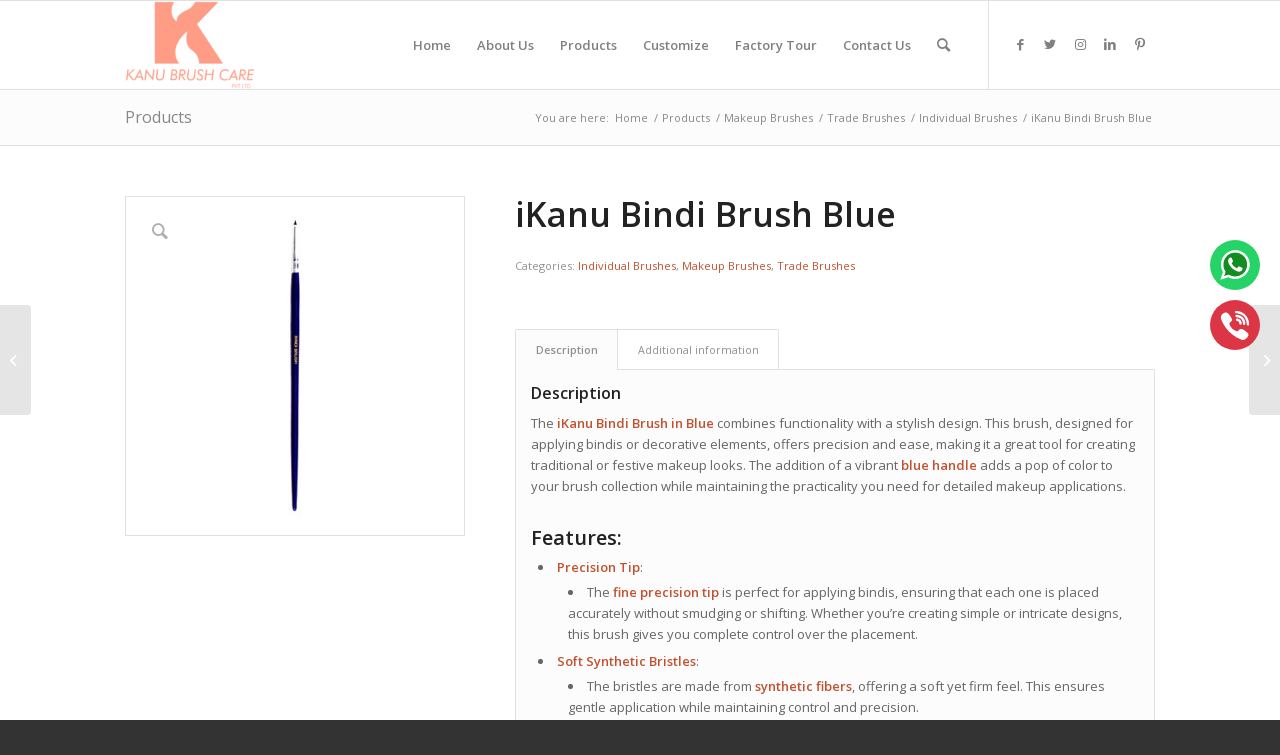

--- FILE ---
content_type: text/html; charset=UTF-8
request_url: https://www.kanubrushcare.com/product/i6/
body_size: 17435
content:
<!DOCTYPE html>
<html lang="en-US" class="html_stretched responsive av-preloader-disabled  html_header_top html_logo_left html_main_nav_header html_menu_right html_slim html_header_sticky html_header_shrinking html_mobile_menu_tablet html_header_searchicon html_content_align_center html_header_unstick_top_disabled html_header_stretch_disabled html_av-overlay-side html_av-overlay-side-classic html_av-submenu-noclone html_entry_id_3122 av-cookies-no-cookie-consent av-default-lightbox av-no-preview html_text_menu_active av-mobile-menu-switch-default">
<head>
<meta charset="UTF-8" />


<!-- mobile setting -->
<meta name="viewport" content="width=device-width, initial-scale=1">

<!-- Scripts/CSS and wp_head hook -->
<meta name='robots' content='index, follow, max-image-preview:large, max-snippet:-1, max-video-preview:-1' />
<style type="text/css">@font-face { font-family: 'star'; src: url('https://www.kanubrushcare.com/wp-content/plugins/woocommerce/assets/fonts/star.eot'); src: url('https://www.kanubrushcare.com/wp-content/plugins/woocommerce/assets/fonts/star.eot?#iefix') format('embedded-opentype'), 	  url('https://www.kanubrushcare.com/wp-content/plugins/woocommerce/assets/fonts/star.woff') format('woff'), 	  url('https://www.kanubrushcare.com/wp-content/plugins/woocommerce/assets/fonts/star.ttf') format('truetype'), 	  url('https://www.kanubrushcare.com/wp-content/plugins/woocommerce/assets/fonts/star.svg#star') format('svg'); font-weight: normal; font-style: normal;  } @font-face { font-family: 'WooCommerce'; src: url('https://www.kanubrushcare.com/wp-content/plugins/woocommerce/assets/fonts/WooCommerce.eot'); src: url('https://www.kanubrushcare.com/wp-content/plugins/woocommerce/assets/fonts/WooCommerce.eot?#iefix') format('embedded-opentype'), 	  url('https://www.kanubrushcare.com/wp-content/plugins/woocommerce/assets/fonts/WooCommerce.woff') format('woff'), 	  url('https://www.kanubrushcare.com/wp-content/plugins/woocommerce/assets/fonts/WooCommerce.ttf') format('truetype'), 	  url('https://www.kanubrushcare.com/wp-content/plugins/woocommerce/assets/fonts/WooCommerce.svg#WooCommerce') format('svg'); font-weight: normal; font-style: normal;  } </style>
	<!-- This site is optimized with the Yoast SEO plugin v23.5 - https://yoast.com/wordpress/plugins/seo/ -->
	<title>iKanu Bindi Brush Blue - Kanu Brush Care</title>
	<link rel="canonical" href="https://www.kanubrushcare.com/product/i6/" />
	<meta property="og:locale" content="en_US" />
	<meta property="og:type" content="article" />
	<meta property="og:title" content="iKanu Bindi Brush Blue - Kanu Brush Care" />
	<meta property="og:description" content="The iKanu Bindi Brush in Blue combines functionality with a stylish design. This brush, designed for applying bindis or decorative elements, offers precision and ease, making it a great tool for creating traditional or festive makeup looks. The addition of a vibrant blue handle adds a pop of color to your brush collection while maintaining [&hellip;]" />
	<meta property="og:url" content="https://www.kanubrushcare.com/product/i6/" />
	<meta property="og:site_name" content="Kanu Brush Care" />
	<meta property="article:publisher" content="https://www.facebook.com/Kanubrushcare-106556221949088/" />
	<meta property="article:modified_time" content="2024-12-30T09:31:25+00:00" />
	<meta property="og:image" content="https://www.kanubrushcare.com/wp-content/uploads/2020/05/Untitled-3-1-5.jpg" />
	<meta property="og:image:width" content="400" />
	<meta property="og:image:height" content="400" />
	<meta property="og:image:type" content="image/jpeg" />
	<meta name="twitter:card" content="summary_large_image" />
	<meta name="twitter:site" content="@KanuLtd" />
	<meta name="twitter:label1" content="Est. reading time" />
	<meta name="twitter:data1" content="2 minutes" />
	<script type="application/ld+json" class="yoast-schema-graph">{"@context":"https://schema.org","@graph":[{"@type":"WebPage","@id":"https://www.kanubrushcare.com/product/i6/","url":"https://www.kanubrushcare.com/product/i6/","name":"iKanu Bindi Brush Blue - Kanu Brush Care","isPartOf":{"@id":"https://www.kanubrushcare.com/#website"},"primaryImageOfPage":{"@id":"https://www.kanubrushcare.com/product/i6/#primaryimage"},"image":{"@id":"https://www.kanubrushcare.com/product/i6/#primaryimage"},"thumbnailUrl":"https://www.kanubrushcare.com/wp-content/uploads/2020/05/Untitled-3-1-5.jpg","datePublished":"2020-05-04T14:07:57+00:00","dateModified":"2024-12-30T09:31:25+00:00","breadcrumb":{"@id":"https://www.kanubrushcare.com/product/i6/#breadcrumb"},"inLanguage":"en-US","potentialAction":[{"@type":"ReadAction","target":["https://www.kanubrushcare.com/product/i6/"]}]},{"@type":"ImageObject","inLanguage":"en-US","@id":"https://www.kanubrushcare.com/product/i6/#primaryimage","url":"https://www.kanubrushcare.com/wp-content/uploads/2020/05/Untitled-3-1-5.jpg","contentUrl":"https://www.kanubrushcare.com/wp-content/uploads/2020/05/Untitled-3-1-5.jpg","width":400,"height":400,"caption":"iKanu Bindi Brush Blue Manufacturer"},{"@type":"BreadcrumbList","@id":"https://www.kanubrushcare.com/product/i6/#breadcrumb","itemListElement":[{"@type":"ListItem","position":1,"name":"Home","item":"https://www.kanubrushcare.com/homepage/"},{"@type":"ListItem","position":2,"name":"Products","item":"https://www.kanubrushcare.com/products/"},{"@type":"ListItem","position":3,"name":"iKanu Bindi Brush Blue"}]},{"@type":"WebSite","@id":"https://www.kanubrushcare.com/#website","url":"https://www.kanubrushcare.com/","name":"Kanu Brush Care","description":"All type of Brush Manufacturer","publisher":{"@id":"https://www.kanubrushcare.com/#organization"},"potentialAction":[{"@type":"SearchAction","target":{"@type":"EntryPoint","urlTemplate":"https://www.kanubrushcare.com/?s={search_term_string}"},"query-input":{"@type":"PropertyValueSpecification","valueRequired":true,"valueName":"search_term_string"}}],"inLanguage":"en-US"},{"@type":"Organization","@id":"https://www.kanubrushcare.com/#organization","name":"KANU BRUSH CARE PVT. LTD. - Brush Manufacturer in India","url":"https://www.kanubrushcare.com/","logo":{"@type":"ImageObject","inLanguage":"en-US","@id":"https://www.kanubrushcare.com/#/schema/logo/image/","url":"https://www.kanubrushcare.com/wp-content/uploads/2022/04/cropped-New-Kanu-Logo-1-130x88-1.png","contentUrl":"https://www.kanubrushcare.com/wp-content/uploads/2022/04/cropped-New-Kanu-Logo-1-130x88-1.png","width":130,"height":88,"caption":"KANU BRUSH CARE PVT. LTD. - Brush Manufacturer in India"},"image":{"@id":"https://www.kanubrushcare.com/#/schema/logo/image/"},"sameAs":["https://www.facebook.com/Kanubrushcare-106556221949088/","https://x.com/KanuLtd","https://www.instagram.com/ikanubr/","https://www.linkedin.com/in/pawan-gupta-2678481a4/","https://in.pinterest.com/kanubrushes/_saved/"]}]}</script>
	<!-- / Yoast SEO plugin. -->


<link rel='dns-prefetch' href='//www.googletagmanager.com' />
<link rel="alternate" type="application/rss+xml" title="Kanu Brush Care &raquo; Feed" href="https://www.kanubrushcare.com/feed/" />
<link rel="alternate" type="application/rss+xml" title="Kanu Brush Care &raquo; Comments Feed" href="https://www.kanubrushcare.com/comments/feed/" />

<!-- google webfont font replacement -->

			<script type='text/javascript'>

				(function() {

					/*	check if webfonts are disabled by user setting via cookie - or user must opt in.	*/
					var html = document.getElementsByTagName('html')[0];
					var cookie_check = html.className.indexOf('av-cookies-needs-opt-in') >= 0 || html.className.indexOf('av-cookies-can-opt-out') >= 0;
					var allow_continue = true;
					var silent_accept_cookie = html.className.indexOf('av-cookies-user-silent-accept') >= 0;

					if( cookie_check && ! silent_accept_cookie )
					{
						if( ! document.cookie.match(/aviaCookieConsent/) || html.className.indexOf('av-cookies-session-refused') >= 0 )
						{
							allow_continue = false;
						}
						else
						{
							if( ! document.cookie.match(/aviaPrivacyRefuseCookiesHideBar/) )
							{
								allow_continue = false;
							}
							else if( ! document.cookie.match(/aviaPrivacyEssentialCookiesEnabled/) )
							{
								allow_continue = false;
							}
							else if( document.cookie.match(/aviaPrivacyGoogleWebfontsDisabled/) )
							{
								allow_continue = false;
							}
						}
					}

					if( allow_continue )
					{
						var f = document.createElement('link');

						f.type 	= 'text/css';
						f.rel 	= 'stylesheet';
						f.href 	= '//fonts.googleapis.com/css?family=Open+Sans:400,600&display=auto';
						f.id 	= 'avia-google-webfont';

						document.getElementsByTagName('head')[0].appendChild(f);
					}
				})();

			</script>
			<link rel='stylesheet' id='wp-block-library-css' href='https://www.kanubrushcare.com/wp-includes/css/dist/block-library/style.min.css?ver=6.5.5' type='text/css' media='all' />
<style id='classic-theme-styles-inline-css' type='text/css'>
/*! This file is auto-generated */
.wp-block-button__link{color:#fff;background-color:#32373c;border-radius:9999px;box-shadow:none;text-decoration:none;padding:calc(.667em + 2px) calc(1.333em + 2px);font-size:1.125em}.wp-block-file__button{background:#32373c;color:#fff;text-decoration:none}
</style>
<style id='global-styles-inline-css' type='text/css'>
body{--wp--preset--color--black: #000000;--wp--preset--color--cyan-bluish-gray: #abb8c3;--wp--preset--color--white: #ffffff;--wp--preset--color--pale-pink: #f78da7;--wp--preset--color--vivid-red: #cf2e2e;--wp--preset--color--luminous-vivid-orange: #ff6900;--wp--preset--color--luminous-vivid-amber: #fcb900;--wp--preset--color--light-green-cyan: #7bdcb5;--wp--preset--color--vivid-green-cyan: #00d084;--wp--preset--color--pale-cyan-blue: #8ed1fc;--wp--preset--color--vivid-cyan-blue: #0693e3;--wp--preset--color--vivid-purple: #9b51e0;--wp--preset--gradient--vivid-cyan-blue-to-vivid-purple: linear-gradient(135deg,rgba(6,147,227,1) 0%,rgb(155,81,224) 100%);--wp--preset--gradient--light-green-cyan-to-vivid-green-cyan: linear-gradient(135deg,rgb(122,220,180) 0%,rgb(0,208,130) 100%);--wp--preset--gradient--luminous-vivid-amber-to-luminous-vivid-orange: linear-gradient(135deg,rgba(252,185,0,1) 0%,rgba(255,105,0,1) 100%);--wp--preset--gradient--luminous-vivid-orange-to-vivid-red: linear-gradient(135deg,rgba(255,105,0,1) 0%,rgb(207,46,46) 100%);--wp--preset--gradient--very-light-gray-to-cyan-bluish-gray: linear-gradient(135deg,rgb(238,238,238) 0%,rgb(169,184,195) 100%);--wp--preset--gradient--cool-to-warm-spectrum: linear-gradient(135deg,rgb(74,234,220) 0%,rgb(151,120,209) 20%,rgb(207,42,186) 40%,rgb(238,44,130) 60%,rgb(251,105,98) 80%,rgb(254,248,76) 100%);--wp--preset--gradient--blush-light-purple: linear-gradient(135deg,rgb(255,206,236) 0%,rgb(152,150,240) 100%);--wp--preset--gradient--blush-bordeaux: linear-gradient(135deg,rgb(254,205,165) 0%,rgb(254,45,45) 50%,rgb(107,0,62) 100%);--wp--preset--gradient--luminous-dusk: linear-gradient(135deg,rgb(255,203,112) 0%,rgb(199,81,192) 50%,rgb(65,88,208) 100%);--wp--preset--gradient--pale-ocean: linear-gradient(135deg,rgb(255,245,203) 0%,rgb(182,227,212) 50%,rgb(51,167,181) 100%);--wp--preset--gradient--electric-grass: linear-gradient(135deg,rgb(202,248,128) 0%,rgb(113,206,126) 100%);--wp--preset--gradient--midnight: linear-gradient(135deg,rgb(2,3,129) 0%,rgb(40,116,252) 100%);--wp--preset--font-size--small: 13px;--wp--preset--font-size--medium: 20px;--wp--preset--font-size--large: 36px;--wp--preset--font-size--x-large: 42px;--wp--preset--font-family--inter: "Inter", sans-serif;--wp--preset--font-family--cardo: Cardo;--wp--preset--spacing--20: 0.44rem;--wp--preset--spacing--30: 0.67rem;--wp--preset--spacing--40: 1rem;--wp--preset--spacing--50: 1.5rem;--wp--preset--spacing--60: 2.25rem;--wp--preset--spacing--70: 3.38rem;--wp--preset--spacing--80: 5.06rem;--wp--preset--shadow--natural: 6px 6px 9px rgba(0, 0, 0, 0.2);--wp--preset--shadow--deep: 12px 12px 50px rgba(0, 0, 0, 0.4);--wp--preset--shadow--sharp: 6px 6px 0px rgba(0, 0, 0, 0.2);--wp--preset--shadow--outlined: 6px 6px 0px -3px rgba(255, 255, 255, 1), 6px 6px rgba(0, 0, 0, 1);--wp--preset--shadow--crisp: 6px 6px 0px rgba(0, 0, 0, 1);}:where(.is-layout-flex){gap: 0.5em;}:where(.is-layout-grid){gap: 0.5em;}body .is-layout-flex{display: flex;}body .is-layout-flex{flex-wrap: wrap;align-items: center;}body .is-layout-flex > *{margin: 0;}body .is-layout-grid{display: grid;}body .is-layout-grid > *{margin: 0;}:where(.wp-block-columns.is-layout-flex){gap: 2em;}:where(.wp-block-columns.is-layout-grid){gap: 2em;}:where(.wp-block-post-template.is-layout-flex){gap: 1.25em;}:where(.wp-block-post-template.is-layout-grid){gap: 1.25em;}.has-black-color{color: var(--wp--preset--color--black) !important;}.has-cyan-bluish-gray-color{color: var(--wp--preset--color--cyan-bluish-gray) !important;}.has-white-color{color: var(--wp--preset--color--white) !important;}.has-pale-pink-color{color: var(--wp--preset--color--pale-pink) !important;}.has-vivid-red-color{color: var(--wp--preset--color--vivid-red) !important;}.has-luminous-vivid-orange-color{color: var(--wp--preset--color--luminous-vivid-orange) !important;}.has-luminous-vivid-amber-color{color: var(--wp--preset--color--luminous-vivid-amber) !important;}.has-light-green-cyan-color{color: var(--wp--preset--color--light-green-cyan) !important;}.has-vivid-green-cyan-color{color: var(--wp--preset--color--vivid-green-cyan) !important;}.has-pale-cyan-blue-color{color: var(--wp--preset--color--pale-cyan-blue) !important;}.has-vivid-cyan-blue-color{color: var(--wp--preset--color--vivid-cyan-blue) !important;}.has-vivid-purple-color{color: var(--wp--preset--color--vivid-purple) !important;}.has-black-background-color{background-color: var(--wp--preset--color--black) !important;}.has-cyan-bluish-gray-background-color{background-color: var(--wp--preset--color--cyan-bluish-gray) !important;}.has-white-background-color{background-color: var(--wp--preset--color--white) !important;}.has-pale-pink-background-color{background-color: var(--wp--preset--color--pale-pink) !important;}.has-vivid-red-background-color{background-color: var(--wp--preset--color--vivid-red) !important;}.has-luminous-vivid-orange-background-color{background-color: var(--wp--preset--color--luminous-vivid-orange) !important;}.has-luminous-vivid-amber-background-color{background-color: var(--wp--preset--color--luminous-vivid-amber) !important;}.has-light-green-cyan-background-color{background-color: var(--wp--preset--color--light-green-cyan) !important;}.has-vivid-green-cyan-background-color{background-color: var(--wp--preset--color--vivid-green-cyan) !important;}.has-pale-cyan-blue-background-color{background-color: var(--wp--preset--color--pale-cyan-blue) !important;}.has-vivid-cyan-blue-background-color{background-color: var(--wp--preset--color--vivid-cyan-blue) !important;}.has-vivid-purple-background-color{background-color: var(--wp--preset--color--vivid-purple) !important;}.has-black-border-color{border-color: var(--wp--preset--color--black) !important;}.has-cyan-bluish-gray-border-color{border-color: var(--wp--preset--color--cyan-bluish-gray) !important;}.has-white-border-color{border-color: var(--wp--preset--color--white) !important;}.has-pale-pink-border-color{border-color: var(--wp--preset--color--pale-pink) !important;}.has-vivid-red-border-color{border-color: var(--wp--preset--color--vivid-red) !important;}.has-luminous-vivid-orange-border-color{border-color: var(--wp--preset--color--luminous-vivid-orange) !important;}.has-luminous-vivid-amber-border-color{border-color: var(--wp--preset--color--luminous-vivid-amber) !important;}.has-light-green-cyan-border-color{border-color: var(--wp--preset--color--light-green-cyan) !important;}.has-vivid-green-cyan-border-color{border-color: var(--wp--preset--color--vivid-green-cyan) !important;}.has-pale-cyan-blue-border-color{border-color: var(--wp--preset--color--pale-cyan-blue) !important;}.has-vivid-cyan-blue-border-color{border-color: var(--wp--preset--color--vivid-cyan-blue) !important;}.has-vivid-purple-border-color{border-color: var(--wp--preset--color--vivid-purple) !important;}.has-vivid-cyan-blue-to-vivid-purple-gradient-background{background: var(--wp--preset--gradient--vivid-cyan-blue-to-vivid-purple) !important;}.has-light-green-cyan-to-vivid-green-cyan-gradient-background{background: var(--wp--preset--gradient--light-green-cyan-to-vivid-green-cyan) !important;}.has-luminous-vivid-amber-to-luminous-vivid-orange-gradient-background{background: var(--wp--preset--gradient--luminous-vivid-amber-to-luminous-vivid-orange) !important;}.has-luminous-vivid-orange-to-vivid-red-gradient-background{background: var(--wp--preset--gradient--luminous-vivid-orange-to-vivid-red) !important;}.has-very-light-gray-to-cyan-bluish-gray-gradient-background{background: var(--wp--preset--gradient--very-light-gray-to-cyan-bluish-gray) !important;}.has-cool-to-warm-spectrum-gradient-background{background: var(--wp--preset--gradient--cool-to-warm-spectrum) !important;}.has-blush-light-purple-gradient-background{background: var(--wp--preset--gradient--blush-light-purple) !important;}.has-blush-bordeaux-gradient-background{background: var(--wp--preset--gradient--blush-bordeaux) !important;}.has-luminous-dusk-gradient-background{background: var(--wp--preset--gradient--luminous-dusk) !important;}.has-pale-ocean-gradient-background{background: var(--wp--preset--gradient--pale-ocean) !important;}.has-electric-grass-gradient-background{background: var(--wp--preset--gradient--electric-grass) !important;}.has-midnight-gradient-background{background: var(--wp--preset--gradient--midnight) !important;}.has-small-font-size{font-size: var(--wp--preset--font-size--small) !important;}.has-medium-font-size{font-size: var(--wp--preset--font-size--medium) !important;}.has-large-font-size{font-size: var(--wp--preset--font-size--large) !important;}.has-x-large-font-size{font-size: var(--wp--preset--font-size--x-large) !important;}
.wp-block-navigation a:where(:not(.wp-element-button)){color: inherit;}
:where(.wp-block-post-template.is-layout-flex){gap: 1.25em;}:where(.wp-block-post-template.is-layout-grid){gap: 1.25em;}
:where(.wp-block-columns.is-layout-flex){gap: 2em;}:where(.wp-block-columns.is-layout-grid){gap: 2em;}
.wp-block-pullquote{font-size: 1.5em;line-height: 1.6;}
</style>
<link rel='stylesheet' id='contact-form-7-css' href='https://www.kanubrushcare.com/wp-content/plugins/contact-form-7/includes/css/styles.css?ver=5.9.8' type='text/css' media='all' />
<style id='woocommerce-inline-inline-css' type='text/css'>
.woocommerce form .form-row .required { visibility: visible; }
</style>
<link rel='stylesheet' id='avia-merged-styles-css' href='https://www.kanubrushcare.com/wp-content/uploads/dynamic_avia/avia-merged-styles-5c69203c51760c663ff4c1700c828126---67062e81ce189.css' type='text/css' media='all' />
<script type="text/javascript" src="https://www.kanubrushcare.com/wp-includes/js/jquery/jquery.min.js?ver=3.7.1" id="jquery-core-js"></script>
<script type="text/javascript" src="https://www.kanubrushcare.com/wp-content/plugins/woocommerce/assets/js/jquery-blockui/jquery.blockUI.min.js?ver=2.7.0-wc.9.3.3" id="jquery-blockui-js" defer="defer" data-wp-strategy="defer"></script>
<script type="text/javascript" id="wc-add-to-cart-js-extra">
/* <![CDATA[ */
var wc_add_to_cart_params = {"ajax_url":"\/wp-admin\/admin-ajax.php","wc_ajax_url":"\/?wc-ajax=%%endpoint%%","i18n_view_cart":"View cart","cart_url":"https:\/\/www.kanubrushcare.com\/cart\/","is_cart":"","cart_redirect_after_add":"no"};
/* ]]> */
</script>
<script type="text/javascript" src="https://www.kanubrushcare.com/wp-content/plugins/woocommerce/assets/js/frontend/add-to-cart.min.js?ver=9.3.3" id="wc-add-to-cart-js" defer="defer" data-wp-strategy="defer"></script>
<script type="text/javascript" src="https://www.kanubrushcare.com/wp-content/plugins/woocommerce/assets/js/zoom/jquery.zoom.min.js?ver=1.7.21-wc.9.3.3" id="zoom-js" defer="defer" data-wp-strategy="defer"></script>
<script type="text/javascript" src="https://www.kanubrushcare.com/wp-content/plugins/woocommerce/assets/js/flexslider/jquery.flexslider.min.js?ver=2.7.2-wc.9.3.3" id="flexslider-js" defer="defer" data-wp-strategy="defer"></script>
<script type="text/javascript" id="wc-single-product-js-extra">
/* <![CDATA[ */
var wc_single_product_params = {"i18n_required_rating_text":"Please select a rating","review_rating_required":"yes","flexslider":{"rtl":false,"animation":"slide","smoothHeight":true,"directionNav":false,"controlNav":"thumbnails","slideshow":false,"animationSpeed":500,"animationLoop":false,"allowOneSlide":false},"zoom_enabled":"1","zoom_options":[],"photoswipe_enabled":"","photoswipe_options":{"shareEl":false,"closeOnScroll":false,"history":false,"hideAnimationDuration":0,"showAnimationDuration":0},"flexslider_enabled":"1"};
/* ]]> */
</script>
<script type="text/javascript" src="https://www.kanubrushcare.com/wp-content/plugins/woocommerce/assets/js/frontend/single-product.min.js?ver=9.3.3" id="wc-single-product-js" defer="defer" data-wp-strategy="defer"></script>
<script type="text/javascript" src="https://www.kanubrushcare.com/wp-content/plugins/woocommerce/assets/js/js-cookie/js.cookie.min.js?ver=2.1.4-wc.9.3.3" id="js-cookie-js" defer="defer" data-wp-strategy="defer"></script>
<script type="text/javascript" id="woocommerce-js-extra">
/* <![CDATA[ */
var woocommerce_params = {"ajax_url":"\/wp-admin\/admin-ajax.php","wc_ajax_url":"\/?wc-ajax=%%endpoint%%"};
/* ]]> */
</script>
<script type="text/javascript" src="https://www.kanubrushcare.com/wp-content/plugins/woocommerce/assets/js/frontend/woocommerce.min.js?ver=9.3.3" id="woocommerce-js" defer="defer" data-wp-strategy="defer"></script>

<!-- Google tag (gtag.js) snippet added by Site Kit -->

<!-- Google Analytics snippet added by Site Kit -->
<script type="text/javascript" src="https://www.googletagmanager.com/gtag/js?id=G-3D90XTK237" id="google_gtagjs-js" async></script>
<script type="text/javascript" id="google_gtagjs-js-after">
/* <![CDATA[ */
window.dataLayer = window.dataLayer || [];function gtag(){dataLayer.push(arguments);}
gtag("set","linker",{"domains":["www.kanubrushcare.com"]});
gtag("js", new Date());
gtag("set", "developer_id.dZTNiMT", true);
gtag("config", "G-3D90XTK237");
/* ]]> */
</script>

<!-- End Google tag (gtag.js) snippet added by Site Kit -->
<link rel="https://api.w.org/" href="https://www.kanubrushcare.com/wp-json/" /><link rel="alternate" type="application/json" href="https://www.kanubrushcare.com/wp-json/wp/v2/product/3122" /><link rel="EditURI" type="application/rsd+xml" title="RSD" href="https://www.kanubrushcare.com/xmlrpc.php?rsd" />
<meta name="generator" content="WordPress 6.5.5" />
<meta name="generator" content="WooCommerce 9.3.3" />
<link rel='shortlink' href='https://www.kanubrushcare.com/?p=3122' />
<link rel="alternate" type="application/json+oembed" href="https://www.kanubrushcare.com/wp-json/oembed/1.0/embed?url=https%3A%2F%2Fwww.kanubrushcare.com%2Fproduct%2Fi6%2F" />
<link rel="alternate" type="text/xml+oembed" href="https://www.kanubrushcare.com/wp-json/oembed/1.0/embed?url=https%3A%2F%2Fwww.kanubrushcare.com%2Fproduct%2Fi6%2F&#038;format=xml" />
<meta name="generator" content="Site Kit by Google 1.136.0" /><link rel="profile" href="http://gmpg.org/xfn/11" />
<link rel="alternate" type="application/rss+xml" title="Kanu Brush Care RSS2 Feed" href="https://www.kanubrushcare.com/feed/" />
<link rel="pingback" href="https://www.kanubrushcare.com/xmlrpc.php" />
<!--[if lt IE 9]><script src="https://www.kanubrushcare.com/wp-content/themes/enfold/js/html5shiv.js"></script><![endif]-->
<link rel="icon" href="https://www.kanubrushcare.com/wp-content/uploads/2022/04/cropped-New-Kanu-Logo-1-130x88-1.png" type="image/png">
	<noscript><style>.woocommerce-product-gallery{ opacity: 1 !important; }</style></noscript>
	<style type="text/css">.blue-message {
background: none repeat scroll 0 0 #3399ff;
    color: #ffffff;
    text-shadow: none;
    font-size: 16px;
    line-height: 24px;
    padding: 10px;
} 
.green-message {
background: none repeat scroll 0 0 #8cc14c;
    color: #ffffff;
    text-shadow: none;
    font-size: 16px;
    line-height: 24px;
    padding: 10px;
} 
.orange-message {
background: none repeat scroll 0 0 #faa732;
    color: #ffffff;
    text-shadow: none;
    font-size: 16px;
    line-height: 24px;
    padding: 10px;
} 
.red-message {
background: none repeat scroll 0 0 #da4d31;
    color: #ffffff;
    text-shadow: none;
    font-size: 16px;
    line-height: 24px;
    padding: 10px;
} 
.grey-message {
background: none repeat scroll 0 0 #53555c;
    color: #ffffff;
    text-shadow: none;
    font-size: 16px;
    line-height: 24px;
    padding: 10px;
} 
.left-block {
background: none repeat scroll 0 0px, radial-gradient(ellipse at center center, #ffffff 0%, #f2f2f2 100%) repeat scroll 0 0 rgba(0, 0, 0, 0);
    color: #8b8e97;
    padding: 10px;
    margin: 10px;
    float: left;
} 
.right-block {
background: none repeat scroll 0 0px, radial-gradient(ellipse at center center, #ffffff 0%, #f2f2f2 100%) repeat scroll 0 0 rgba(0, 0, 0, 0);
    color: #8b8e97;
    padding: 10px;
    margin: 10px;
    float: right;
} 
.blockquotes {
background: none;
    border-left: 5px solid #f1f1f1;
    color: #8B8E97;
    font-size: 16px;
    font-style: italic;
    line-height: 22px;
    padding-left: 15px;
    padding: 10px;
    width: 60%;
    float: left;
} 
</style>
<!-- To speed up the rendering and to display the site as fast as possible to the user we include some styles and scripts for above the fold content inline -->
<script type="text/javascript">'use strict';var avia_is_mobile=!1;if(/Android|webOS|iPhone|iPad|iPod|BlackBerry|IEMobile|Opera Mini/i.test(navigator.userAgent)&&'ontouchstart' in document.documentElement){avia_is_mobile=!0;document.documentElement.className+=' avia_mobile '}
else{document.documentElement.className+=' avia_desktop '};document.documentElement.className+=' js_active ';(function(){var e=['-webkit-','-moz-','-ms-',''],n='';for(var t in e){if(e[t]+'transform' in document.documentElement.style){document.documentElement.className+=' avia_transform ';n=e[t]+'transform'};if(e[t]+'perspective' in document.documentElement.style){document.documentElement.className+=' avia_transform3d '}};if(typeof document.getElementsByClassName=='function'&&typeof document.documentElement.getBoundingClientRect=='function'&&avia_is_mobile==!1){if(n&&window.innerHeight>0){setTimeout(function(){var e=0,o={},a=0,t=document.getElementsByClassName('av-parallax'),i=window.pageYOffset||document.documentElement.scrollTop;for(e=0;e<t.length;e++){t[e].style.top='0px';o=t[e].getBoundingClientRect();a=Math.ceil((window.innerHeight+i-o.top)*0.3);t[e].style[n]='translate(0px, '+a+'px)';t[e].style.top='auto';t[e].className+=' enabled-parallax '}},50)}}})();</script><style id='wp-fonts-local' type='text/css'>
@font-face{font-family:Inter;font-style:normal;font-weight:300 900;font-display:fallback;src:url('https://www.kanubrushcare.com/wp-content/plugins/woocommerce/assets/fonts/Inter-VariableFont_slnt,wght.woff2') format('woff2');font-stretch:normal;}
@font-face{font-family:Cardo;font-style:normal;font-weight:400;font-display:fallback;src:url('https://www.kanubrushcare.com/wp-content/plugins/woocommerce/assets/fonts/cardo_normal_400.woff2') format('woff2');}
</style>
<style id="uagb-style-frontend-3122">.uag-blocks-common-selector{z-index:var(--z-index-desktop) !important}@media (max-width: 976px){.uag-blocks-common-selector{z-index:var(--z-index-tablet) !important}}@media (max-width: 767px){.uag-blocks-common-selector{z-index:var(--z-index-mobile) !important}}
</style>		<style type="text/css" id="wp-custom-css">
			

.wc-block-grid__product{
	
	    border-bottom: 8px solid transparent;
	
}
.wc-block-grid__product{border-top: 8px solid transparent;}
.has-fs-32-px-font-size{
	line-height:28px !important
}

		
	}
}

		</style>
		<style type='text/css'>
@font-face {font-family: 'entypo-fontello'; font-weight: normal; font-style: normal; font-display: auto;
src: url('https://www.kanubrushcare.com/wp-content/themes/enfold/config-templatebuilder/avia-template-builder/assets/fonts/entypo-fontello.woff2') format('woff2'),
url('https://www.kanubrushcare.com/wp-content/themes/enfold/config-templatebuilder/avia-template-builder/assets/fonts/entypo-fontello.woff') format('woff'),
url('https://www.kanubrushcare.com/wp-content/themes/enfold/config-templatebuilder/avia-template-builder/assets/fonts/entypo-fontello.ttf') format('truetype'),
url('https://www.kanubrushcare.com/wp-content/themes/enfold/config-templatebuilder/avia-template-builder/assets/fonts/entypo-fontello.svg#entypo-fontello') format('svg'),
url('https://www.kanubrushcare.com/wp-content/themes/enfold/config-templatebuilder/avia-template-builder/assets/fonts/entypo-fontello.eot'),
url('https://www.kanubrushcare.com/wp-content/themes/enfold/config-templatebuilder/avia-template-builder/assets/fonts/entypo-fontello.eot?#iefix') format('embedded-opentype');
} #top .avia-font-entypo-fontello, body .avia-font-entypo-fontello, html body [data-av_iconfont='entypo-fontello']:before{ font-family: 'entypo-fontello'; }
</style>

<!--
Debugging Info for Theme support: 

Theme: Enfold
Version: 4.9.2
Installed: enfold
AviaFramework Version: 5.0
AviaBuilder Version: 4.8
aviaElementManager Version: 1.0.1
ML:128-PU:40-PLA:15
WP:6.5.5
Compress: CSS:all theme files - JS:all theme files
Updates: disabled
PLAu:13
--><style id="wpforms-css-vars-root">
				:root {
					--wpforms-field-border-radius: 3px;
--wpforms-field-border-style: solid;
--wpforms-field-border-size: 1px;
--wpforms-field-background-color: #ffffff;
--wpforms-field-border-color: rgba( 0, 0, 0, 0.25 );
--wpforms-field-border-color-spare: rgba( 0, 0, 0, 0.25 );
--wpforms-field-text-color: rgba( 0, 0, 0, 0.7 );
--wpforms-field-menu-color: #ffffff;
--wpforms-label-color: rgba( 0, 0, 0, 0.85 );
--wpforms-label-sublabel-color: rgba( 0, 0, 0, 0.55 );
--wpforms-label-error-color: #d63637;
--wpforms-button-border-radius: 3px;
--wpforms-button-border-style: none;
--wpforms-button-border-size: 1px;
--wpforms-button-background-color: #066aab;
--wpforms-button-border-color: #066aab;
--wpforms-button-text-color: #ffffff;
--wpforms-page-break-color: #066aab;
--wpforms-background-image: none;
--wpforms-background-position: center center;
--wpforms-background-repeat: no-repeat;
--wpforms-background-size: cover;
--wpforms-background-width: 100px;
--wpforms-background-height: 100px;
--wpforms-background-color: rgba( 0, 0, 0, 0 );
--wpforms-background-url: none;
--wpforms-container-padding: 0px;
--wpforms-container-border-style: none;
--wpforms-container-border-width: 1px;
--wpforms-container-border-color: #000000;
--wpforms-container-border-radius: 3px;
--wpforms-field-size-input-height: 43px;
--wpforms-field-size-input-spacing: 15px;
--wpforms-field-size-font-size: 16px;
--wpforms-field-size-line-height: 19px;
--wpforms-field-size-padding-h: 14px;
--wpforms-field-size-checkbox-size: 16px;
--wpforms-field-size-sublabel-spacing: 5px;
--wpforms-field-size-icon-size: 1;
--wpforms-label-size-font-size: 16px;
--wpforms-label-size-line-height: 19px;
--wpforms-label-size-sublabel-font-size: 14px;
--wpforms-label-size-sublabel-line-height: 17px;
--wpforms-button-size-font-size: 17px;
--wpforms-button-size-height: 41px;
--wpforms-button-size-padding-h: 15px;
--wpforms-button-size-margin-top: 10px;
--wpforms-container-shadow-size-box-shadow: none;

				}
			</style>
	<meta name="google-site-verification" content="d2NNr00CUSoiKRUFmg_UbN6hIVWtajz_YssnhYs6Quo" />
	
	<!-- Google tag (gtag.js) -->
<script async src="https://www.googletagmanager.com/gtag/js?id=G-X3JESNTETH">
</script>
<script>
  window.dataLayer = window.dataLayer || [];
  function gtag(){dataLayer.push(arguments);}
  gtag('js', new Date());

  gtag('config', 'G-X3JESNTETH');
</script>
</head>

<body id="top" class="product-template-default single single-product postid-3122 stretched rtl_columns av-curtain-numeric open_sans  theme-enfold woocommerce woocommerce-page woocommerce-no-js avia-responsive-images-support avia-woocommerce-30" itemscope="itemscope" itemtype="https://schema.org/WebPage" >
	<!-- Google Tag Manager (noscript) -->
<noscript><iframe src="https://www.googletagmanager.com/ns.html?id=GTM-K2CKTPG2"
height="0" width="0" style="display:none;visibility:hidden"></iframe></noscript>
<!-- End Google Tag Manager (noscript) -->

	
	<div id='wrap_all'>

	
<header id='header' class='all_colors header_color light_bg_color  av_header_top av_logo_left av_main_nav_header av_menu_right av_slim av_header_sticky av_header_shrinking av_header_stretch_disabled av_mobile_menu_tablet av_header_searchicon av_header_unstick_top_disabled av_bottom_nav_disabled  av_alternate_logo_active av_header_border_disabled'  role="banner" itemscope="itemscope" itemtype="https://schema.org/WPHeader" >

		<div  id='header_main' class='container_wrap container_wrap_logo'>

        <ul  class = 'menu-item cart_dropdown ' data-success='was added to the cart'><li class='cart_dropdown_first'><a class='cart_dropdown_link' href='https://www.kanubrushcare.com/cart/'><span aria-hidden='true' data-av_icon='' data-av_iconfont='entypo-fontello'></span><span class='av-cart-counter '>0</span><span class='avia_hidden_link_text'>Shopping Cart</span></a><!--<span class='cart_subtotal'><span class="woocommerce-Price-amount amount"><bdi><span class="woocommerce-Price-currencySymbol">&#8377;</span>0.00</bdi></span></span>--><div class='dropdown_widget dropdown_widget_cart'><div class='avia-arrow'></div><div class="widget_shopping_cart_content"></div></div></li></ul><div class='container av-logo-container'><div class='inner-container'><span class='logo avia-standard-logo'><a href='https://www.kanubrushcare.com/' class=''><img src="https://www.kanubrushcare.com/wp-content/uploads/2022/04/cropped-New-Kanu-Logo-1-130x88-1.png" height="100" width="300" alt='Kanu Brush Care' title='Best Brush Manufacturer in India' /></a></span><nav class='main_menu' data-selectname='Select a page'  role="navigation" itemscope="itemscope" itemtype="https://schema.org/SiteNavigationElement" ><div class="avia-menu av-main-nav-wrap av_menu_icon_beside"><ul role="menu" class="menu av-main-nav" id="avia-menu"><li role="menuitem" id="menu-item-4539" class="menu-item menu-item-type-custom menu-item-object-custom menu-item-home menu-item-top-level menu-item-top-level-1"><a title="Best Brushes Manufacturer In India" href="https://www.kanubrushcare.com/" itemprop="url" tabindex="0"><span class="avia-bullet"></span><span class="avia-menu-text">Home</span><span class="avia-menu-fx"><span class="avia-arrow-wrap"><span class="avia-arrow"></span></span></span></a></li>
<li role="menuitem" id="menu-item-3733" class="menu-item menu-item-type-post_type menu-item-object-page menu-item-top-level menu-item-top-level-2"><a title="About Brushes" href="https://www.kanubrushcare.com/about/" itemprop="url" tabindex="0"><span class="avia-bullet"></span><span class="avia-menu-text">About Us</span><span class="avia-menu-fx"><span class="avia-arrow-wrap"><span class="avia-arrow"></span></span></span></a></li>
<li role="menuitem" id="menu-item-3735" class="menu-item menu-item-type-post_type menu-item-object-page menu-item-has-children current_page_parent menu-item-mega-parent  menu-item-top-level menu-item-top-level-3"><a title="Brush Products" href="https://www.kanubrushcare.com/products/" itemprop="url" tabindex="0"><span class="avia-bullet"></span><span class="avia-menu-text">Products</span><span class="avia-menu-fx"><span class="avia-arrow-wrap"><span class="avia-arrow"></span></span></span></a>
<div class='avia_mega_div avia_mega4 twelve units'>

<ul class="sub-menu">
	<li role="menuitem" id="menu-item-3741" class="menu-item menu-item-type-post_type menu-item-object-page menu-item-has-children avia_mega_menu_columns_4 three units  avia_mega_menu_columns_first"><span class='mega_menu_title heading-color av-special-font'><a href='https://www.kanubrushcare.com/shaving/'>Shaving</a></span>
	<ul class="sub-menu">
		<li role="menuitem" id="menu-item-3738" class="menu-item menu-item-type-post_type menu-item-object-page menu-item-has-children"><a href="https://www.kanubrushcare.com/shaving-brushes/" itemprop="url" tabindex="0"><span class="avia-bullet"></span><span class="avia-menu-text">Shaving Brushes</span></a>
		<ul class="sub-menu">
			<li role="menuitem" id="menu-item-3269" class="menu-item menu-item-type-taxonomy menu-item-object-product_cat"><a href="https://www.kanubrushcare.com/product-category/shaving/shaving-brushes/acrylic-handle/" itemprop="url" tabindex="0"><span class="avia-bullet"></span><span class="avia-menu-text">Acrylic Handle</span></a></li>
			<li role="menuitem" id="menu-item-3259" class="menu-item menu-item-type-taxonomy menu-item-object-product_cat"><a href="https://www.kanubrushcare.com/product-category/shaving/shaving-brushes/resin-handle/" itemprop="url" tabindex="0"><span class="avia-bullet"></span><span class="avia-menu-text">Resin Handle</span></a></li>
			<li role="menuitem" id="menu-item-3260" class="menu-item menu-item-type-taxonomy menu-item-object-product_cat"><a href="https://www.kanubrushcare.com/product-category/shaving/shaving-brushes/wood-handle/" itemprop="url" tabindex="0"><span class="avia-bullet"></span><span class="avia-menu-text">Wood Handle</span></a></li>
			<li role="menuitem" id="menu-item-3258" class="menu-item menu-item-type-taxonomy menu-item-object-product_cat"><a href="https://www.kanubrushcare.com/product-category/shaving/shaving-brushes/plastic-handle/" itemprop="url" tabindex="0"><span class="avia-bullet"></span><span class="avia-menu-text">Plastic Handle</span></a></li>
			<li role="menuitem" id="menu-item-3257" class="menu-item menu-item-type-taxonomy menu-item-object-product_cat"><a href="https://www.kanubrushcare.com/product-category/shaving/shaving-brushes/metal-handle/" itemprop="url" tabindex="0"><span class="avia-bullet"></span><span class="avia-menu-text">Metal Handle</span></a></li>
		</ul>
</li>
		<li role="menuitem" id="menu-item-3742" class="menu-item menu-item-type-post_type menu-item-object-page menu-item-has-children"><a href="https://www.kanubrushcare.com/shaving-bowls/" itemprop="url" tabindex="0"><span class="avia-bullet"></span><span class="avia-menu-text">Shaving Bowls</span></a>
		<ul class="sub-menu">
			<li role="menuitem" id="menu-item-3268" class="menu-item menu-item-type-taxonomy menu-item-object-product_cat"><a href="https://www.kanubrushcare.com/product-category/shaving/shaving-bowls/wooden-bowls/" itemprop="url" tabindex="0"><span class="avia-bullet"></span><span class="avia-menu-text">Wooden Bowls</span></a></li>
			<li role="menuitem" id="menu-item-3267" class="menu-item menu-item-type-taxonomy menu-item-object-product_cat"><a href="https://www.kanubrushcare.com/product-category/shaving/shaving-bowls/resin-bowls/" itemprop="url" tabindex="0"><span class="avia-bullet"></span><span class="avia-menu-text">Resin Bowls</span></a></li>
		</ul>
</li>
		<li role="menuitem" id="menu-item-3744" class="menu-item menu-item-type-post_type menu-item-object-page"><a href="https://www.kanubrushcare.com/shaving-brush-stand/" itemprop="url" tabindex="0"><span class="avia-bullet"></span><span class="avia-menu-text">Shaving Brush Stand</span></a></li>
	</ul>
</li>
	<li role="menuitem" id="menu-item-3737" class="menu-item menu-item-type-post_type menu-item-object-page menu-item-has-children avia_mega_menu_columns_4 three units "><span class='mega_menu_title heading-color av-special-font'><a href='https://www.kanubrushcare.com/makeup-brushes/'>Makeup Brushes</a></span>
	<ul class="sub-menu">
		<li role="menuitem" id="menu-item-3743" class="menu-item menu-item-type-post_type menu-item-object-page"><a href="https://www.kanubrushcare.com/professional-brushes/" itemprop="url" tabindex="0"><span class="avia-bullet"></span><span class="avia-menu-text">Professional Brushes</span></a></li>
		<li role="menuitem" id="menu-item-3272" class="menu-item menu-item-type-taxonomy menu-item-object-product_cat"><a href="https://www.kanubrushcare.com/product-category/brush/professional-brushes/individual-brushes-professional-brushes/" itemprop="url" tabindex="0"><span class="avia-bullet"></span><span class="avia-menu-text">Individual Brushes</span></a></li>
		<li role="menuitem" id="menu-item-3271" class="menu-item menu-item-type-taxonomy menu-item-object-product_cat"><a href="https://www.kanubrushcare.com/product-category/brush/professional-brushes/brush-set/" itemprop="url" tabindex="0"><span class="avia-bullet"></span><span class="avia-menu-text">Brush Set</span></a></li>
		<li role="menuitem" id="menu-item-3261" class="menu-item menu-item-type-taxonomy menu-item-object-product_cat"><a href="https://www.kanubrushcare.com/product-category/brush/packaging-brushes/" itemprop="url" tabindex="0"><span class="avia-bullet"></span><span class="avia-menu-text">Brush Packaging</span></a></li>
	</ul>
</li>
	<li role="menuitem" id="menu-item-3739" class="menu-item menu-item-type-post_type menu-item-object-page menu-item-has-children avia_mega_menu_columns_4 three units "><span class='mega_menu_title heading-color av-special-font'><a href='https://www.kanubrushcare.com/kit-brushes/'>Kit Brushes</a></span>
	<ul class="sub-menu">
		<li role="menuitem" id="menu-item-3263" class="menu-item menu-item-type-taxonomy menu-item-object-product_cat"><a href="https://www.kanubrushcare.com/product-category/kit-brushes/single-sided/" itemprop="url" tabindex="0"><span class="avia-bullet"></span><span class="avia-menu-text">Single Sided</span></a></li>
		<li role="menuitem" id="menu-item-3262" class="menu-item menu-item-type-taxonomy menu-item-object-product_cat"><a href="https://www.kanubrushcare.com/product-category/kit-brushes/double-sided/" itemprop="url" tabindex="0"><span class="avia-bullet"></span><span class="avia-menu-text">Spoolie</span></a></li>
	</ul>
</li>
	<li role="menuitem" id="menu-item-3740" class="menu-item menu-item-type-post_type menu-item-object-page menu-item-has-children avia_mega_menu_columns_4 three units avia_mega_menu_columns_last"><span class='mega_menu_title heading-color av-special-font'><a href='https://www.kanubrushcare.com/art-brushes/'>Art Brushes</a></span>
	<ul class="sub-menu">
		<li role="menuitem" id="menu-item-3266" class="menu-item menu-item-type-taxonomy menu-item-object-product_cat"><a href="https://www.kanubrushcare.com/product-category/art-brushes/round-brushes/" itemprop="url" tabindex="0"><span class="avia-bullet"></span><span class="avia-menu-text">Round Brushes</span></a></li>
		<li role="menuitem" id="menu-item-3265" class="menu-item menu-item-type-taxonomy menu-item-object-product_cat"><a href="https://www.kanubrushcare.com/product-category/art-brushes/flat-brushes/" itemprop="url" tabindex="0"><span class="avia-bullet"></span><span class="avia-menu-text">Flat Brushes</span></a></li>
		<li role="menuitem" id="menu-item-3264" class="menu-item menu-item-type-taxonomy menu-item-object-product_cat"><a href="https://www.kanubrushcare.com/product-category/art-brushes/artist-brushes/" itemprop="url" tabindex="0"><span class="avia-bullet"></span><span class="avia-menu-text">Artist Brushes</span></a></li>
		<li role="menuitem" id="menu-item-3270" class="menu-item menu-item-type-taxonomy menu-item-object-product_cat"><a href="https://www.kanubrushcare.com/product-category/art-brushes/hardware-brushes/" itemprop="url" tabindex="0"><span class="avia-bullet"></span><span class="avia-menu-text">Hardware Brushes</span></a></li>
	</ul>
</li>
</ul>

</div>
</li>
<li role="menuitem" id="menu-item-3736" class="menu-item menu-item-type-post_type menu-item-object-page menu-item-top-level menu-item-top-level-4"><a href="https://www.kanubrushcare.com/customize/" itemprop="url" tabindex="0"><span class="avia-bullet"></span><span class="avia-menu-text">Customize</span><span class="avia-menu-fx"><span class="avia-arrow-wrap"><span class="avia-arrow"></span></span></span></a></li>
<li role="menuitem" id="menu-item-3745" class="menu-item menu-item-type-post_type menu-item-object-page menu-item-top-level menu-item-top-level-5"><a href="https://www.kanubrushcare.com/factory-tour/" itemprop="url" tabindex="0"><span class="avia-bullet"></span><span class="avia-menu-text">Factory Tour</span><span class="avia-menu-fx"><span class="avia-arrow-wrap"><span class="avia-arrow"></span></span></span></a></li>
<li role="menuitem" id="menu-item-3734" class="menu-item menu-item-type-post_type menu-item-object-page menu-item-top-level menu-item-top-level-6"><a href="https://www.kanubrushcare.com/contact-us/" itemprop="url" tabindex="0"><span class="avia-bullet"></span><span class="avia-menu-text">Contact Us</span><span class="avia-menu-fx"><span class="avia-arrow-wrap"><span class="avia-arrow"></span></span></span></a></li>
<li id="menu-item-search" class="noMobile menu-item menu-item-search-dropdown menu-item-avia-special" role="menuitem"><a aria-label="Search" href="?s=" rel="nofollow" data-avia-search-tooltip="

&lt;form role=&quot;search&quot; action=&quot;https://www.kanubrushcare.com/&quot; id=&quot;searchform&quot; method=&quot;get&quot; class=&quot;&quot;&gt;
	&lt;div&gt;
		&lt;input type=&quot;submit&quot; value=&quot;&quot; id=&quot;searchsubmit&quot; class=&quot;button avia-font-entypo-fontello&quot; /&gt;
		&lt;input type=&quot;text&quot; id=&quot;s&quot; name=&quot;s&quot; value=&quot;&quot; placeholder=&#039;Search&#039; /&gt;
			&lt;/div&gt;
&lt;/form&gt;
" aria-hidden='false' data-av_icon='' data-av_iconfont='entypo-fontello'><span class="avia_hidden_link_text">Search</span></a></li><li class="av-burger-menu-main menu-item-avia-special av-small-burger-icon">
	        			<a href="#" aria-label="Menu" aria-hidden="false">
							<span class="av-hamburger av-hamburger--spin av-js-hamburger">
								<span class="av-hamburger-box">
						          <span class="av-hamburger-inner"></span>
						          <strong>Menu</strong>
								</span>
							</span>
							<span class="avia_hidden_link_text">Menu</span>
						</a>
	        		   </li></ul></div><ul class='noLightbox social_bookmarks icon_count_5'><li class='social_bookmarks_facebook av-social-link-facebook social_icon_1'><a target="_blank" aria-label="Link to Facebook" href='https://www.facebook.com/Kanu-Brush-Care-Pvt-Ltd-105238831103346/' aria-hidden='false' data-av_icon='' data-av_iconfont='entypo-fontello' title='Facebook' rel="noopener"><span class='avia_hidden_link_text'>Facebook</span></a></li><li class='social_bookmarks_twitter av-social-link-twitter social_icon_2'><a target="_blank" aria-label="Link to Twitter" href='https://twitter.com/KanuLtd' aria-hidden='false' data-av_icon='' data-av_iconfont='entypo-fontello' title='Twitter' rel="noopener"><span class='avia_hidden_link_text'>Twitter</span></a></li><li class='social_bookmarks_instagram av-social-link-instagram social_icon_3'><a target="_blank" aria-label="Link to Instagram" href='https://www.instagram.com/ikanubr/' aria-hidden='false' data-av_icon='' data-av_iconfont='entypo-fontello' title='Instagram' rel="noopener"><span class='avia_hidden_link_text'>Instagram</span></a></li><li class='social_bookmarks_linkedin av-social-link-linkedin social_icon_4'><a target="_blank" aria-label="Link to LinkedIn" href='https://www.linkedin.com/in/pawan-gupta-2678481a4/' aria-hidden='false' data-av_icon='' data-av_iconfont='entypo-fontello' title='LinkedIn' rel="noopener"><span class='avia_hidden_link_text'>LinkedIn</span></a></li><li class='social_bookmarks_pinterest av-social-link-pinterest social_icon_5'><a  aria-label="Link to Pinterest" href='#' aria-hidden='false' data-av_icon='' data-av_iconfont='entypo-fontello' title='Pinterest'><span class='avia_hidden_link_text'>Pinterest</span></a></li></ul></nav></div> </div> 
		<!-- end container_wrap-->
		</div>
		<div class='header_bg'></div>

<!-- end header -->
</header>

	<div id='main' class='all_colors' data-scroll-offset='88'>

	
	<div class='stretch_full container_wrap alternate_color light_bg_color title_container'><div class='container'><strong class='main-title entry-title '><a href='https://www.kanubrushcare.com/products/' rel='bookmark' title='Permanent Link: Products'  itemprop="headline" >Products</a></strong><div class="breadcrumb breadcrumbs avia-breadcrumbs"><div class="breadcrumb-trail" ><span class="trail-before"><span class="breadcrumb-title">You are here:</span></span> <span  itemscope="itemscope" itemtype="https://schema.org/BreadcrumbList" ><span  itemscope="itemscope" itemtype="https://schema.org/ListItem" itemprop="itemListElement" ><a itemprop="url" href="https://www.kanubrushcare.com" title="Kanu Brush Care" rel="home" class="trail-begin"><span itemprop="name">Home</span></a><span itemprop="position" class="hidden">1</span></span></span> <span class="sep">/</span> <span  itemscope="itemscope" itemtype="https://schema.org/BreadcrumbList" ><span  itemscope="itemscope" itemtype="https://schema.org/ListItem" itemprop="itemListElement" ><a itemprop="url" href="https://www.kanubrushcare.com/products/" title="Products"><span itemprop="name">Products</span></a><span itemprop="position" class="hidden">2</span></span></span> <span class="sep">/</span> <span  itemscope="itemscope" itemtype="https://schema.org/BreadcrumbList" ><span  itemscope="itemscope" itemtype="https://schema.org/ListItem" itemprop="itemListElement" ><a itemprop="url" href="https://www.kanubrushcare.com/product-category/brush/" title="Makeup Brushes"><span itemprop="name">Makeup Brushes</span></a><span itemprop="position" class="hidden">3</span></span></span> <span class="sep">/</span> <span  itemscope="itemscope" itemtype="https://schema.org/BreadcrumbList" ><span  itemscope="itemscope" itemtype="https://schema.org/ListItem" itemprop="itemListElement" ><a itemprop="url" href="https://www.kanubrushcare.com/product-category/brush/trade/" title="Trade Brushes"><span itemprop="name">Trade Brushes</span></a><span itemprop="position" class="hidden">4</span></span></span> <span class="sep">/</span> <span  itemscope="itemscope" itemtype="https://schema.org/BreadcrumbList" ><span  itemscope="itemscope" itemtype="https://schema.org/ListItem" itemprop="itemListElement" ><a itemprop="url" href="https://www.kanubrushcare.com/product-category/brush/trade/individual-brushes/" title="Individual Brushes"><span itemprop="name">Individual Brushes</span></a><span itemprop="position" class="hidden">5</span></span></span> <span class="sep">/</span> <span class="trail-end">iKanu Bindi Brush Blue</span></div></div></div></div><div class='container_wrap container_wrap_first main_color sidebar_right template-shop shop_columns_4'><div class='container'>
					
			<div class="woocommerce-notices-wrapper"></div><div id="product-3122" class="product type-product post-3122 status-publish first instock product_cat-individual-brushes product_cat-brush product_cat-trade has-post-thumbnail shipping-taxable product-type-simple">

	<div class="noHover single-product-main-image alpha"><div class="avia-wc-30-product-gallery-lightbox" aria-hidden='true' data-av_icon='' data-av_iconfont='entypo-fontello' ></div><div class="woocommerce-product-gallery woocommerce-product-gallery--with-images woocommerce-product-gallery--columns-4 images" data-columns="4" style="opacity: 0; transition: opacity .25s ease-in-out;">
	<div class="woocommerce-product-gallery__wrapper">
		<div data-thumb="https://www.kanubrushcare.com/wp-content/uploads/2020/05/Untitled-3-1-5-100x100.jpg" data-thumb-alt="iKanu Bindi Brush Blue Manufacturer" data-thumb-srcset="https://www.kanubrushcare.com/wp-content/uploads/2020/05/Untitled-3-1-5-100x100.jpg 100w, https://www.kanubrushcare.com/wp-content/uploads/2020/05/Untitled-3-1-5-300x300.jpg 300w, https://www.kanubrushcare.com/wp-content/uploads/2020/05/Untitled-3-1-5-80x80.jpg 80w, https://www.kanubrushcare.com/wp-content/uploads/2020/05/Untitled-3-1-5-36x36.jpg 36w, https://www.kanubrushcare.com/wp-content/uploads/2020/05/Untitled-3-1-5-180x180.jpg 180w, https://www.kanubrushcare.com/wp-content/uploads/2020/05/Untitled-3-1-5.jpg 400w" class="woocommerce-product-gallery__image"><a href="https://www.kanubrushcare.com/wp-content/uploads/2020/05/Untitled-3-1-5.jpg"><img width="400" height="400" src="https://www.kanubrushcare.com/wp-content/uploads/2020/05/Untitled-3-1-5.jpg" class="wp-post-image" alt="iKanu Bindi Brush Blue Manufacturer" title="iKanu Bindi Brush Blue" data-caption="" data-src="https://www.kanubrushcare.com/wp-content/uploads/2020/05/Untitled-3-1-5.jpg" data-large_image="https://www.kanubrushcare.com/wp-content/uploads/2020/05/Untitled-3-1-5.jpg" data-large_image_width="400" data-large_image_height="400" decoding="async" fetchpriority="high" srcset="https://www.kanubrushcare.com/wp-content/uploads/2020/05/Untitled-3-1-5.jpg 400w, https://www.kanubrushcare.com/wp-content/uploads/2020/05/Untitled-3-1-5-300x300.jpg 300w, https://www.kanubrushcare.com/wp-content/uploads/2020/05/Untitled-3-1-5-100x100.jpg 100w, https://www.kanubrushcare.com/wp-content/uploads/2020/05/Untitled-3-1-5-80x80.jpg 80w, https://www.kanubrushcare.com/wp-content/uploads/2020/05/Untitled-3-1-5-36x36.jpg 36w, https://www.kanubrushcare.com/wp-content/uploads/2020/05/Untitled-3-1-5-180x180.jpg 180w" sizes="(max-width: 400px) 100vw, 400px" /></a></div>	</div>
</div>
<aside class='sidebar sidebar_sidebar_right   alpha units'  role="complementary" itemscope="itemscope" itemtype="https://schema.org/WPSideBar" ><div class='inner_sidebar extralight-border'></div></aside></div><div class='single-product-summary'>
	<div class="summary entry-summary">
		<h1 class="product_title entry-title">iKanu Bindi Brush Blue</h1><p class="price"></p>
<div class="product_meta">

	
	
	<span class="posted_in">Categories: <a href="https://www.kanubrushcare.com/product-category/brush/trade/individual-brushes/" rel="tag">Individual Brushes</a>, <a href="https://www.kanubrushcare.com/product-category/brush/" rel="tag">Makeup Brushes</a>, <a href="https://www.kanubrushcare.com/product-category/brush/trade/" rel="tag">Trade Brushes</a></span>
	
	
</div>
	</div>

	
	<div class="woocommerce-tabs wc-tabs-wrapper">
		<ul class="tabs wc-tabs" role="tablist">
							<li class="description_tab" id="tab-title-description" role="tab" aria-controls="tab-description">
					<a href="#tab-description">
						Description					</a>
				</li>
							<li class="additional_information_tab" id="tab-title-additional_information" role="tab" aria-controls="tab-additional_information">
					<a href="#tab-additional_information">
						Additional information					</a>
				</li>
					</ul>
					<div class="woocommerce-Tabs-panel woocommerce-Tabs-panel--description panel entry-content wc-tab" id="tab-description" role="tabpanel" aria-labelledby="tab-title-description">
				
	<h2>Description</h2>

<p>The <strong>iKanu Bindi Brush in Blue</strong> combines functionality with a stylish design. This brush, designed for applying bindis or decorative elements, offers precision and ease, making it a great tool for creating traditional or festive makeup looks. The addition of a vibrant <strong>blue handle</strong> adds a pop of color to your brush collection while maintaining the practicality you need for detailed makeup applications.</p>
<h3>Features:</h3>
<ul>
<li><strong>Precision Tip</strong>:
<ul>
<li>The <strong>fine precision tip</strong> is perfect for applying bindis, ensuring that each one is placed accurately without smudging or shifting. Whether you&#8217;re creating simple or intricate designs, this brush gives you complete control over the placement.</li>
</ul>
</li>
<li><strong>Soft Synthetic Bristles</strong>:
<ul>
<li>The bristles are made from <strong>synthetic fibers</strong>, offering a soft yet firm feel. This ensures gentle application while maintaining control and precision.</li>
<li>The synthetic bristles are also <strong>cruelty-free</strong>, making this brush a vegan option for those who prefer ethical beauty tools.</li>
</ul>
</li>
<li><strong>Ergonomic Blue Handle</strong>:
<ul>
<li>The <strong>blue handle</strong> is not only visually striking but also ergonomically designed for a <strong>comfortable grip</strong>. It allows for easy maneuvering, providing better control during detailed tasks like placing small decorative elements.</li>
<li>The handle’s sturdy construction ensures that the brush remains durable and long-lasting.</li>
</ul>
</li>
<li><strong>Compact and Travel-Friendly</strong>:
<ul>
<li>The brush’s <strong>compact size</strong> makes it convenient for storage and travel. Whether you&#8217;re attending a wedding, festival, or simply creating a unique makeup look, you can easily take this brush with you.</li>
</ul>
</li>
</ul>
<h3></h3>
			</div>
					<div class="woocommerce-Tabs-panel woocommerce-Tabs-panel--additional_information panel entry-content wc-tab" id="tab-additional_information" role="tabpanel" aria-labelledby="tab-title-additional_information">
				
	<h2>Additional information</h2>

<table class="woocommerce-product-attributes shop_attributes" aria-label="Product Details">
			<tr class="woocommerce-product-attributes-item woocommerce-product-attributes-item--attribute_pa_product-code">
			<th class="woocommerce-product-attributes-item__label" scope="row">Product Code</th>
			<td class="woocommerce-product-attributes-item__value"><p>iKBMT &#8211; 016</p>
</td>
		</tr>
	</table>
			</div>
		
			</div>

</div></div></div></div><div id="av_section_1" class="avia-section alternate_color avia-section-small  container_wrap fullsize"><div class="container"><div class="template-page content  twelve alpha units"><div class='product_column product_column_4'>
	<section class="related products">

					<h2>Related products</h2>
				
		<ul class="products columns-4">

			
					<li class="product type-product post-2783 status-publish first instock product_cat-individual-brushes-professional-brushes product_cat-brush product_cat-professional-brushes has-post-thumbnail shipping-taxable product-type-simple">
	<div class='inner_product main_color wrapped_style noLightbox  av-product-class-'><a href="https://www.kanubrushcare.com/product/y2/" class="woocommerce-LoopProduct-link woocommerce-loop-product__link"><div class='thumbnail_container'><img width="300" height="300" src="https://www.kanubrushcare.com/wp-content/uploads/2020/04/Ikmbp112-300x300.jpg" class="wp-image-4417 avia-img-lazy-loading-4417 attachment-shop_catalog size-shop_catalog wp-post-image" alt="Ikmbp112 Brush" decoding="async" srcset="https://www.kanubrushcare.com/wp-content/uploads/2020/04/Ikmbp112-300x300.jpg 300w, https://www.kanubrushcare.com/wp-content/uploads/2020/04/Ikmbp112-100x100.jpg 100w, https://www.kanubrushcare.com/wp-content/uploads/2020/04/Ikmbp112-80x80.jpg 80w, https://www.kanubrushcare.com/wp-content/uploads/2020/04/Ikmbp112-36x36.jpg 36w, https://www.kanubrushcare.com/wp-content/uploads/2020/04/Ikmbp112-180x180.jpg 180w, https://www.kanubrushcare.com/wp-content/uploads/2020/04/Ikmbp112.jpg 400w" sizes="(max-width: 300px) 100vw, 300px" /><span class='cart-loading'></span></div><div class='inner_product_header'><div class='avia-arrow'></div><div class='inner_product_header_table'><div class='inner_product_header_cell'><h2 class="woocommerce-loop-product__title">Ikmbp112</h2>
</div></div></div></a><div class='avia_cart_buttons '><a href="https://www.kanubrushcare.com/product/y2/" aria-describedby="woocommerce_loop_add_to_cart_link_describedby_2783" data-quantity="1" class="button product_type_simple" data-product_id="2783" data-product_sku="" aria-label="Read more about &ldquo;Ikmbp112&rdquo;" rel="nofollow" data-success_message=""><span aria-hidden='true' data-av_icon='' data-av_iconfont='entypo-fontello'></span> Read more</a>	<span id="woocommerce_loop_add_to_cart_link_describedby_2783" class="screen-reader-text">
			</span>
<a class="button show_details_button" href="https://www.kanubrushcare.com/product/y2/"><span aria-hidden='true' data-av_icon='' data-av_iconfont='entypo-fontello'></span>  Show Details</a> <span class='button-mini-delimiter'></span></div></div></li>

			
					<li class="product type-product post-2277 status-publish instock product_cat-brush has-post-thumbnail shipping-taxable product-type-simple">
	<div class='inner_product main_color wrapped_style noLightbox  av-product-class-'><a href="https://www.kanubrushcare.com/product/makeup-brush-7/" class="woocommerce-LoopProduct-link woocommerce-loop-product__link"><div class='thumbnail_container'><img width="300" height="300" src="https://www.kanubrushcare.com/wp-content/uploads/2020/04/Makeup-Brush-7-300x300.jpg" class="wp-image-4535 avia-img-lazy-loading-4535 attachment-shop_catalog size-shop_catalog wp-post-image" alt="Makeup Brush 7" decoding="async" srcset="https://www.kanubrushcare.com/wp-content/uploads/2020/04/Makeup-Brush-7-300x300.jpg 300w, https://www.kanubrushcare.com/wp-content/uploads/2020/04/Makeup-Brush-7-100x100.jpg 100w, https://www.kanubrushcare.com/wp-content/uploads/2020/04/Makeup-Brush-7-80x80.jpg 80w, https://www.kanubrushcare.com/wp-content/uploads/2020/04/Makeup-Brush-7-36x36.jpg 36w, https://www.kanubrushcare.com/wp-content/uploads/2020/04/Makeup-Brush-7-180x180.jpg 180w, https://www.kanubrushcare.com/wp-content/uploads/2020/04/Makeup-Brush-7.jpg 400w" sizes="(max-width: 300px) 100vw, 300px" /><span class='cart-loading'></span></div><div class='inner_product_header'><div class='avia-arrow'></div><div class='inner_product_header_table'><div class='inner_product_header_cell'><h2 class="woocommerce-loop-product__title">Makeup Brush 7</h2>
</div></div></div></a><div class='avia_cart_buttons '><a href="https://www.kanubrushcare.com/product/makeup-brush-7/" aria-describedby="woocommerce_loop_add_to_cart_link_describedby_2277" data-quantity="1" class="button product_type_simple" data-product_id="2277" data-product_sku="" aria-label="Read more about &ldquo;Makeup Brush 7&rdquo;" rel="nofollow" data-success_message=""><span aria-hidden='true' data-av_icon='' data-av_iconfont='entypo-fontello'></span> Read more</a>	<span id="woocommerce_loop_add_to_cart_link_describedby_2277" class="screen-reader-text">
			</span>
<a class="button show_details_button" href="https://www.kanubrushcare.com/product/makeup-brush-7/"><span aria-hidden='true' data-av_icon='' data-av_iconfont='entypo-fontello'></span>  Show Details</a> <span class='button-mini-delimiter'></span></div></div></li>

			
					<li class="product type-product post-2273 status-publish instock product_cat-brush has-post-thumbnail shipping-taxable product-type-simple">
	<div class='inner_product main_color wrapped_style noLightbox  av-product-class-'><a href="https://www.kanubrushcare.com/product/makeup-brush-5/" class="woocommerce-LoopProduct-link woocommerce-loop-product__link"><div class='thumbnail_container'><img width="300" height="300" src="https://www.kanubrushcare.com/wp-content/uploads/2020/04/Makeup-Brush-5-300x300.jpg" class="wp-image-4533 avia-img-lazy-loading-4533 attachment-shop_catalog size-shop_catalog wp-post-image" alt="Makeup Brush 5" decoding="async" loading="lazy" srcset="https://www.kanubrushcare.com/wp-content/uploads/2020/04/Makeup-Brush-5-300x300.jpg 300w, https://www.kanubrushcare.com/wp-content/uploads/2020/04/Makeup-Brush-5-100x100.jpg 100w, https://www.kanubrushcare.com/wp-content/uploads/2020/04/Makeup-Brush-5-80x80.jpg 80w, https://www.kanubrushcare.com/wp-content/uploads/2020/04/Makeup-Brush-5-36x36.jpg 36w, https://www.kanubrushcare.com/wp-content/uploads/2020/04/Makeup-Brush-5-180x180.jpg 180w, https://www.kanubrushcare.com/wp-content/uploads/2020/04/Makeup-Brush-5.jpg 400w" sizes="(max-width: 300px) 100vw, 300px" /><span class='cart-loading'></span></div><div class='inner_product_header'><div class='avia-arrow'></div><div class='inner_product_header_table'><div class='inner_product_header_cell'><h2 class="woocommerce-loop-product__title">Makeup Brush 5</h2>
</div></div></div></a><div class='avia_cart_buttons '><a href="https://www.kanubrushcare.com/product/makeup-brush-5/" aria-describedby="woocommerce_loop_add_to_cart_link_describedby_2273" data-quantity="1" class="button product_type_simple" data-product_id="2273" data-product_sku="" aria-label="Read more about &ldquo;Makeup Brush 5&rdquo;" rel="nofollow" data-success_message=""><span aria-hidden='true' data-av_icon='' data-av_iconfont='entypo-fontello'></span> Read more</a>	<span id="woocommerce_loop_add_to_cart_link_describedby_2273" class="screen-reader-text">
			</span>
<a class="button show_details_button" href="https://www.kanubrushcare.com/product/makeup-brush-5/"><span aria-hidden='true' data-av_icon='' data-av_iconfont='entypo-fontello'></span>  Show Details</a> <span class='button-mini-delimiter'></span></div></div></li>

			
					<li class="product type-product post-2293 status-publish last instock product_cat-brush has-post-thumbnail shipping-taxable product-type-simple">
	<div class='inner_product main_color wrapped_style noLightbox  av-product-class-'><a href="https://www.kanubrushcare.com/product/makeup-brush-15/" class="woocommerce-LoopProduct-link woocommerce-loop-product__link"><div class='thumbnail_container'><img width="300" height="300" src="https://www.kanubrushcare.com/wp-content/uploads/2020/04/Makeup-Brush-15-300x300.jpg" class="wp-image-4526 avia-img-lazy-loading-4526 attachment-shop_catalog size-shop_catalog wp-post-image" alt="Makeup Brush 15" decoding="async" loading="lazy" srcset="https://www.kanubrushcare.com/wp-content/uploads/2020/04/Makeup-Brush-15-300x300.jpg 300w, https://www.kanubrushcare.com/wp-content/uploads/2020/04/Makeup-Brush-15-100x100.jpg 100w, https://www.kanubrushcare.com/wp-content/uploads/2020/04/Makeup-Brush-15-80x80.jpg 80w, https://www.kanubrushcare.com/wp-content/uploads/2020/04/Makeup-Brush-15-36x36.jpg 36w, https://www.kanubrushcare.com/wp-content/uploads/2020/04/Makeup-Brush-15-180x180.jpg 180w, https://www.kanubrushcare.com/wp-content/uploads/2020/04/Makeup-Brush-15.jpg 400w" sizes="(max-width: 300px) 100vw, 300px" /><span class='cart-loading'></span></div><div class='inner_product_header'><div class='avia-arrow'></div><div class='inner_product_header_table'><div class='inner_product_header_cell'><h2 class="woocommerce-loop-product__title">Makeup Brush 15</h2>
</div></div></div></a><div class='avia_cart_buttons '><a href="https://www.kanubrushcare.com/product/makeup-brush-15/" aria-describedby="woocommerce_loop_add_to_cart_link_describedby_2293" data-quantity="1" class="button product_type_simple" data-product_id="2293" data-product_sku="" aria-label="Read more about &ldquo;Makeup Brush 15&rdquo;" rel="nofollow" data-success_message=""><span aria-hidden='true' data-av_icon='' data-av_iconfont='entypo-fontello'></span> Read more</a>	<span id="woocommerce_loop_add_to_cart_link_describedby_2293" class="screen-reader-text">
			</span>
<a class="button show_details_button" href="https://www.kanubrushcare.com/product/makeup-brush-15/"><span aria-hidden='true' data-av_icon='' data-av_iconfont='entypo-fontello'></span>  Show Details</a> <span class='button-mini-delimiter'></span></div></div></li>

			
		</ul>

	</section>
	</div></div>


		
	</div></div>
	
<div class="row">

				<div class='container_wrap footer_color' id='footer'>

					<div class='container'>

						<div class='flex_column av_one_third  first el_before_av_one_third'><section id="avia_fb_likebox-3" class="widget clearfix avia-widget-container avia_fb_likebox avia_no_block_preview"><h3 class="widgettitle">Follow us on Facebook</h3><div class='av_facebook_widget_wrap ' ><div class="fb-page" data-width="500" data-href="https://www.facebook.com/Kanu-Brush-Care-Pvt-Ltd-105238831103346/" data-small-header="false" data-adapt-container-width="true" data-hide-cover="false" data-show-facepile="true" data-show-posts="false"><div class="fb-xfbml-parse-ignore"></div></div></div><span class="seperator extralight-border"></span></section><section id="custom_html-2" class="widget_text widget clearfix widget_custom_html"><div class="textwidget custom-html-widget">Best Brush Manufacturer of Andhra Pradesh, Arunachal Pradesh, Assam, Bihar, Chhattisgarh, Goa, Gujarat, Haryana, Himachal Pradesh, Jharkhand, Karnataka, Kerala, Madhya Pradesh, Maharashtra, Manipur, Meghalaya, Mizoram, Nagaland, Odisha, Punjab, Rajasthan, Sikkim, Tamil Nadu, Telangana, Tripura, Uttar Pradesh.</div><span class="seperator extralight-border"></span></section></div><div class='flex_column av_one_third  el_after_av_one_third el_before_av_one_third '><section id="nav_menu-3" class="widget clearfix widget_nav_menu"><h3 class="widgettitle">Browse Products</h3><div class="menu-products-container"><ul id="menu-products" class="menu"><li id="menu-item-4561" class="menu-item menu-item-type-taxonomy menu-item-object-product_cat menu-item-4561"><a title="Art Brushes Manufacturer" href="https://www.kanubrushcare.com/product-category/art-brushes/">Art Brushes</a></li>
<li id="menu-item-4562" class="menu-item menu-item-type-taxonomy menu-item-object-product_cat menu-item-4562"><a title="Kit Brushes Manufacturer" href="https://www.kanubrushcare.com/product-category/kit-brushes/">Kit Brushes</a></li>
<li id="menu-item-4563" class="menu-item menu-item-type-taxonomy menu-item-object-product_cat current-product-ancestor current-menu-parent current-product-parent menu-item-4563"><a title="Makeup Brushes Manufacturer" href="https://www.kanubrushcare.com/product-category/brush/">Makeup Brushes</a></li>
<li id="menu-item-4564" class="menu-item menu-item-type-taxonomy menu-item-object-product_cat menu-item-4564"><a title="Shaving Brushes Manufacturer" href="https://www.kanubrushcare.com/product-category/shaving/">Shaving</a></li>
</ul></div><span class="seperator extralight-border"></span></section><section id="custom_html-3" class="widget_text widget clearfix widget_custom_html"><div class="textwidget custom-html-widget"><p>
	<a href="https://www.kanubrushcare.com/blog/">Blogs</a>
</p>

<p>
	Brush Exporter of Bangalore, Hyderabad, Pune, Ahmedabad, Surat, Mumbai, Kolkata, Chennai, Lucknow, Jaipur, Indore, Visakhapatnam, Bhopal, Kanpur, Nagpur, Vadodara, Patna, Agra, Ludhiana, Nashik, Varanasi, Meerut, Rajkot, Amritsar, Chandigarh, Dehradun, Bhilai, Delhi, Warangal, Thane, Mysore, Kozhikode, Pimpri-Chinchwad, Mangalore, Kalaburagi, Faridabad, Ghaziabad, Gurgaon
</p></div><span class="seperator extralight-border"></span></section></div><div class='flex_column av_one_third  el_after_av_one_third el_before_av_one_third '><section id="text-5" class="widget clearfix widget_text"><h3 class="widgettitle">Contact Us</h3>			<div class="textwidget"><p>Kanu Brush Care Pvt Ltd<br />
G-1/1436, Rampur Mundana, Phase V<br />
RICCO Industrial Area, Bhiwadi,<br />
Rajasthan 301019</p>
<p>Phone : <a href="tel:+91- 9810554982">+91- 9810554982</a><br />
Whatsapp : <a href="https://api.whatsapp.com/send?phone=+91-9910192636&amp;text=Hi">+91-9910192636</a></p>
<p>Email:<br />
<a href="mailto:marketing@kanubrushcare.in">marketing@kanubrushcare.in</a><br />
<a href="mailto:pawan@kanubrushcare.in">pawan@kanubrushcare.in</a></p>
</div>
		<span class="seperator extralight-border"></span></section></div>
					</div>

				<!-- ####### END FOOTER CONTAINER ####### -->
				</div>

	

	
				<footer class='container_wrap socket_color' id='socket'  role="contentinfo" itemscope="itemscope" itemtype="https://schema.org/WPFooter" >
                    <div class='container'>

                        <span class='copyright'>© Copyright  - <a href='https://www.kanubrushcare.com/'>Kanu Brush Care</a> | Powered by : <a href='https://www.networldsolution.com/search_engine_optmization.php' target='_blank'>Net World Solutions, India</a> </span>

                        <nav class='sub_menu_socket'  role="navigation" itemscope="itemscope" itemtype="https://schema.org/SiteNavigationElement" ><div class="avia3-menu"><ul role="menu" class="menu" id="avia3-menu"><li role="menuitem" id="menu-item-3275" class="menu-item menu-item-type-post_type menu-item-object-page menu-item-top-level menu-item-top-level-1"><a title="FAQ For Brushes" href="https://www.kanubrushcare.com/faq/" itemprop="url" tabindex="0"><span class="avia-bullet"></span><span class="avia-menu-text">FAQ</span><span class="avia-menu-fx"><span class="avia-arrow-wrap"><span class="avia-arrow"></span></span></span></a></li>
<li role="menuitem" id="menu-item-3746" class="menu-item menu-item-type-post_type menu-item-object-page menu-item-top-level menu-item-top-level-2"><a title="Our Privacy Policy" href="https://www.kanubrushcare.com/our-privacy-policy/" itemprop="url" tabindex="0"><span class="avia-bullet"></span><span class="avia-menu-text">Privacy policy</span><span class="avia-menu-fx"><span class="avia-arrow-wrap"><span class="avia-arrow"></span></span></span></a></li>
<li role="menuitem" id="menu-item-3276" class="menu-item menu-item-type-custom menu-item-object-custom menu-item-top-level menu-item-top-level-3"><a title="Our Site Map" href="https://www.kanubrushcare.com/sitemap_index.xml" itemprop="url" tabindex="0"><span class="avia-bullet"></span><span class="avia-menu-text">Site Map</span><span class="avia-menu-fx"><span class="avia-arrow-wrap"><span class="avia-arrow"></span></span></span></a></li>
</ul></div></nav>
                    </div>

	            <!-- ####### END SOCKET CONTAINER ####### -->
					
				</footer>

					<!-- end main -->
		</div>

		<a class='avia-post-nav avia-post-prev with-image' href='https://www.kanubrushcare.com/product/i5/' ><span class="label iconfont" aria-hidden='true' data-av_icon='' data-av_iconfont='entypo-fontello'></span><span class="entry-info-wrap"><span class="entry-info"><span class='entry-title'>iKanu Bindi Brush</span><span class='entry-image'><img width="80" height="80" src="https://www.kanubrushcare.com/wp-content/uploads/2020/05/Untitled-3-1-6-80x80.jpg" class="wp-image-4311 avia-img-lazy-loading-4311 attachment-thumbnail size-thumbnail wp-post-image" alt="iKanu Bindi Brush" decoding="async" loading="lazy" srcset="https://www.kanubrushcare.com/wp-content/uploads/2020/05/Untitled-3-1-6-80x80.jpg 80w, https://www.kanubrushcare.com/wp-content/uploads/2020/05/Untitled-3-1-6-300x300.jpg 300w, https://www.kanubrushcare.com/wp-content/uploads/2020/05/Untitled-3-1-6-100x100.jpg 100w, https://www.kanubrushcare.com/wp-content/uploads/2020/05/Untitled-3-1-6-36x36.jpg 36w, https://www.kanubrushcare.com/wp-content/uploads/2020/05/Untitled-3-1-6-180x180.jpg 180w, https://www.kanubrushcare.com/wp-content/uploads/2020/05/Untitled-3-1-6.jpg 400w" sizes="(max-width: 80px) 100vw, 80px" /></span></span></span></a><a class='avia-post-nav avia-post-next with-image' href='https://www.kanubrushcare.com/product/i9/' ><span class="label iconfont" aria-hidden='true' data-av_icon='' data-av_iconfont='entypo-fontello'></span><span class="entry-info-wrap"><span class="entry-info"><span class='entry-image'><img width="80" height="80" src="https://www.kanubrushcare.com/wp-content/uploads/2020/05/Untitled-3-1-4-80x80.jpg" class="wp-image-4308 avia-img-lazy-loading-4308 attachment-thumbnail size-thumbnail wp-post-image" alt="iKanu Bronzer Brush" decoding="async" loading="lazy" srcset="https://www.kanubrushcare.com/wp-content/uploads/2020/05/Untitled-3-1-4-80x80.jpg 80w, https://www.kanubrushcare.com/wp-content/uploads/2020/05/Untitled-3-1-4-300x300.jpg 300w, https://www.kanubrushcare.com/wp-content/uploads/2020/05/Untitled-3-1-4-100x100.jpg 100w, https://www.kanubrushcare.com/wp-content/uploads/2020/05/Untitled-3-1-4-36x36.jpg 36w, https://www.kanubrushcare.com/wp-content/uploads/2020/05/Untitled-3-1-4-180x180.jpg 180w, https://www.kanubrushcare.com/wp-content/uploads/2020/05/Untitled-3-1-4.jpg 400w" sizes="(max-width: 80px) 100vw, 80px" /></span><span class='entry-title'>iKanu Bronzer Brush</span></span></span></a><!-- end wrap_all --></div>

<a href='#top' title='Scroll to top' id='scroll-top-link' aria-hidden='true' data-av_icon='' data-av_iconfont='entypo-fontello'><span class="avia_hidden_link_text">Scroll to top</span></a>

<div id="fb-root"></div>


 <script type='text/javascript'>
 /* <![CDATA[ */  
var avia_framework_globals = avia_framework_globals || {};
    avia_framework_globals.frameworkUrl = 'https://www.kanubrushcare.com/wp-content/themes/enfold/framework/';
    avia_framework_globals.installedAt = 'https://www.kanubrushcare.com/wp-content/themes/enfold/';
    avia_framework_globals.ajaxurl = 'https://www.kanubrushcare.com/wp-admin/admin-ajax.php';
/* ]]> */ 
</script>
 
 	<script type='text/javascript'>
		(function () {
			var c = document.body.className;
			c = c.replace(/woocommerce-no-js/, 'woocommerce-js');
			document.body.className = c;
		})();
	</script>
	
<script>(function(d, s, id) {
  var js, fjs = d.getElementsByTagName(s)[0];
  if (d.getElementById(id)) return;
  js = d.createElement(s); js.id = id;
  js.src = "//connect.facebook.net/en_US/sdk.js#xfbml=1&version=v2.7";
  fjs.parentNode.insertBefore(js, fjs);
}(document, "script", "facebook-jssdk"));</script><link rel='stylesheet' id='wc-blocks-style-css' href='https://www.kanubrushcare.com/wp-content/plugins/woocommerce/assets/client/blocks/wc-blocks.css?ver=wc-9.3.3' type='text/css' media='all' />
<script type="text/javascript" src="https://www.kanubrushcare.com/wp-includes/js/dist/vendor/wp-polyfill-inert.min.js?ver=3.1.2" id="wp-polyfill-inert-js"></script>
<script type="text/javascript" src="https://www.kanubrushcare.com/wp-includes/js/dist/vendor/regenerator-runtime.min.js?ver=0.14.0" id="regenerator-runtime-js"></script>
<script type="text/javascript" src="https://www.kanubrushcare.com/wp-includes/js/dist/vendor/wp-polyfill.min.js?ver=3.15.0" id="wp-polyfill-js"></script>
<script type="text/javascript" src="https://www.kanubrushcare.com/wp-includes/js/dist/hooks.min.js?ver=2810c76e705dd1a53b18" id="wp-hooks-js"></script>
<script type="text/javascript" src="https://www.kanubrushcare.com/wp-includes/js/dist/i18n.min.js?ver=5e580eb46a90c2b997e6" id="wp-i18n-js"></script>
<script type="text/javascript" id="wp-i18n-js-after">
/* <![CDATA[ */
wp.i18n.setLocaleData( { 'text direction\u0004ltr': [ 'ltr' ] } );
/* ]]> */
</script>
<script type="text/javascript" src="https://www.kanubrushcare.com/wp-content/plugins/contact-form-7/includes/swv/js/index.js?ver=5.9.8" id="swv-js"></script>
<script type="text/javascript" id="contact-form-7-js-extra">
/* <![CDATA[ */
var wpcf7 = {"api":{"root":"https:\/\/www.kanubrushcare.com\/wp-json\/","namespace":"contact-form-7\/v1"},"cached":"1"};
/* ]]> */
</script>
<script type="text/javascript" src="https://www.kanubrushcare.com/wp-content/plugins/contact-form-7/includes/js/index.js?ver=5.9.8" id="contact-form-7-js"></script>
<script type="text/javascript" src="https://www.kanubrushcare.com/wp-content/plugins/woocommerce/assets/js/sourcebuster/sourcebuster.min.js?ver=9.3.3" id="sourcebuster-js-js"></script>
<script type="text/javascript" id="wc-order-attribution-js-extra">
/* <![CDATA[ */
var wc_order_attribution = {"params":{"lifetime":1.0e-5,"session":30,"base64":false,"ajaxurl":"https:\/\/www.kanubrushcare.com\/wp-admin\/admin-ajax.php","prefix":"wc_order_attribution_","allowTracking":true},"fields":{"source_type":"current.typ","referrer":"current_add.rf","utm_campaign":"current.cmp","utm_source":"current.src","utm_medium":"current.mdm","utm_content":"current.cnt","utm_id":"current.id","utm_term":"current.trm","utm_source_platform":"current.plt","utm_creative_format":"current.fmt","utm_marketing_tactic":"current.tct","session_entry":"current_add.ep","session_start_time":"current_add.fd","session_pages":"session.pgs","session_count":"udata.vst","user_agent":"udata.uag"}};
/* ]]> */
</script>
<script type="text/javascript" src="https://www.kanubrushcare.com/wp-content/plugins/woocommerce/assets/js/frontend/order-attribution.min.js?ver=9.3.3" id="wc-order-attribution-js"></script>
<script type="text/javascript" src="https://www.kanubrushcare.com/wp-content/uploads/dynamic_avia/avia-footer-scripts-e48ee2505dfb014885d9f09a17c63df6---67062e8295e41.js" id="avia-footer-scripts-js"></script>

<script type='text/javascript'>

	(function($) {

			/*	check if google analytics tracking is disabled by user setting via cookie - or user must opt in.	*/

			var analytics_code = "<!-- Google tag (gtag.js) -->\n<script async src=\"https:\/\/www.googletagmanager.com\/gtag\/js?id=G-HWKD6D2B8K\"><\/script>\n<script>\n  window.dataLayer = window.dataLayer || [];\n  function gtag(){dataLayer.push(arguments);}\n  gtag('js', new Date());\n\n  gtag('config', 'G-HWKD6D2B8K');\n<\/script>".replace(/\"/g, '"' );
			var html = document.getElementsByTagName('html')[0];

			$('html').on( 'avia-cookie-settings-changed', function(e)
			{
					var cookie_check = html.className.indexOf('av-cookies-needs-opt-in') >= 0 || html.className.indexOf('av-cookies-can-opt-out') >= 0;
					var allow_continue = true;
					var silent_accept_cookie = html.className.indexOf('av-cookies-user-silent-accept') >= 0;
					var script_loaded = $( 'script.google_analytics_scripts' );

					if( cookie_check && ! silent_accept_cookie )
					{
						if( ! document.cookie.match(/aviaCookieConsent/) || html.className.indexOf('av-cookies-session-refused') >= 0 )
						{
							allow_continue = false;
						}
						else
						{
							if( ! document.cookie.match(/aviaPrivacyRefuseCookiesHideBar/) )
							{
								allow_continue = false;
							}
							else if( ! document.cookie.match(/aviaPrivacyEssentialCookiesEnabled/) )
							{
								allow_continue = false;
							}
							else if( document.cookie.match(/aviaPrivacyGoogleTrackingDisabled/) )
							{
								allow_continue = false;
							}
						}
					}

					if( ! allow_continue )
					{
//						window['ga-disable-G-HWKD6D2B8K'] = true;
						if( script_loaded.length > 0 )
						{
							script_loaded.remove();
						}
					}
					else
					{
						if( script_loaded.length == 0 )
						{
							$('head').append( analytics_code );
						}
					}
			});

			$('html').trigger( 'avia-cookie-settings-changed' );

	})( jQuery );

</script>

<div class="fixed-icons">
  <!-- WhatsApp Icon -->
  
  
  <a href="https://api.whatsapp.com/send?phone=+91-9910192636&text=Hi" target="_blank" rel="noopener" class="whatsapp">
    <img src="https://www.kanubrushcare.com/wp-content/uploads/2024/04/whatsapp_logo.svg" alt="whatsapp Icon Image" rel="nofollow" title="Whatsapp" width="30" height="30">
  </a>
  
  

  <!-- Call Icon -->
  <a href="tel:+91 9810554982" class="call">
    <img src="https://www.kanubrushcare.com/wp-content/uploads/2024/04/calling-icon.svg" alt="Phone Icon Image" title="Phone" width="30" height="29">
  </a>
</div>

<style>
/* Position the icons */
.fixed-icons {
  position: fixed;
  bottom: 50%;
  right: 20px;
  z-index: 9999;
}

/* Style the icons */
.fixed-icons a {
    display: block;
    color: #ffffff;
    background-color: #007bff;
    border-radius: 50%;
    width: 50px;
    height: 50px;
    text-align: center;
    line-height: 65px;
    font-size: 20px;
    transition: all 0.3s ease;
    margin: 10px 0;
}

.fixed-icons a:hover {
  background-color: #0062cc;
}

/* Style the WhatsApp icon */
.fixed-icons a.whatsapp {
  background-color: #25d366;
}

.fixed-icons a.whatsapp:hover {
  background-color: #128c7e;
}

/* Style the Call icon */
.fixed-icons a.call {
  background-color: #dc3545;
}
.fixed-icons a.call img {
    filter: invert(1);
}
.fixed-icons a.call:hover {
  background-color: #c82333;
}
</style>


</body>
</html>


--- FILE ---
content_type: image/svg+xml
request_url: https://www.kanubrushcare.com/wp-content/uploads/2024/04/calling-icon.svg
body_size: 526
content:
<?xml version="1.0" encoding="utf-8"?>
<!-- Generator: Adobe Illustrator 28.0.0, SVG Export Plug-In . SVG Version: 6.00 Build 0)  -->
<svg version="1.1" id="Layer_1" xmlns="http://www.w3.org/2000/svg" xmlns:xlink="http://www.w3.org/1999/xlink" x="0px" y="0px"
	 viewBox="0 0 30 29" style="enable-background:new 0 0 30 29;" xml:space="preserve">
<g>
	<path d="M5.8,1.5C6.4,1.4,7,1.6,7.5,2c1.9,1.6,3.3,3.6,4.3,5.9c0.4,0.9,0.2,1.8-0.5,2.5c-0.3,0.3-0.6,0.5-0.9,0.7
		c-1,0.8-1.2,1.5-0.8,2.6c0.8,1.9,2,3.4,3.6,4.7c0.8,0.6,1.7,1.2,2.7,1.6c1.2,0.6,1.8,0.4,2.6-0.6c0.7-0.9,1.5-1.6,2.8-1.5
		c0.7,0,1.3,0.3,1.8,0.6c1.4,0.9,2.8,1.9,4.1,3c1.3,1.1,1.6,2.3,0.8,3.8c-1,1.9-2.5,3.1-4.6,3.6c-0.9,0.2-1.7-0.1-2.4-0.4
		C14.9,26,9.9,22.3,6,17.1c-1.9-2.6-3.5-5.4-4.7-8.4C0,5.5,1.6,2.5,5,1.6C5.3,1.5,5.6,1.5,5.8,1.5z"/>
	<path d="M29.1,12.4c0,0.4,0,0.8,0,1.1c-0.1,0.7-0.4,1.1-1.1,1.1c-0.7,0-1.1-0.4-1.2-1.1c-0.1-0.5-0.1-1.1-0.2-1.6
		c-0.4-2.2-1-4.3-2.4-6c-1.5-1.8-3.4-2.7-5.6-3.2c-0.8-0.2-1.7-0.4-2.6-0.5c-0.8-0.1-1.2-0.4-1.1-1.1C15,0.4,15.4,0,16.2,0
		c2.8,0,5.2,0.8,7.4,2.4c2.9,2.2,4.8,5,5.3,8.6C29.1,11.5,29.1,12,29.1,12.4z"/>
	<path d="M25.3,12.2c0,0.2,0,0.5,0,0.7c0,0.7-0.4,1.1-1.1,1.1c-0.6,0-1.1-0.3-1.1-1c-0.1-1-0.3-2-0.7-3c-0.5-1.4-1.5-2.4-2.9-3
		c-0.9-0.4-1.8-0.7-2.8-0.8c-0.9-0.1-1.3-0.5-1.3-1.2c0-0.8,0.5-1.2,1.2-1.2C21.7,3.9,25.3,8,25.3,12.2z"/>
	<path d="M21.7,12.2c0,0.1,0,0.3-0.1,0.6c-0.1,0.5-0.5,0.8-1,0.8c-0.5,0-0.9-0.2-1.1-0.6c-0.1-0.3-0.2-0.6-0.2-0.9
		c-0.2-1.1-0.8-1.8-1.9-2.1c-0.3-0.1-0.5-0.1-0.8-0.2c-0.5-0.1-0.8-0.5-0.8-1c0-0.6,0.4-1,0.9-1.2c0.4-0.1,0.8-0.1,1.2,0
		C19.8,7.9,21.7,10.1,21.7,12.2z"/>
</g>
</svg>


--- FILE ---
content_type: image/svg+xml
request_url: https://www.kanubrushcare.com/wp-content/uploads/2024/04/whatsapp_logo.svg
body_size: 1233
content:
<?xml version="1.0" encoding="utf-8"?>
<!-- Generator: Adobe Illustrator 28.0.0, SVG Export Plug-In . SVG Version: 6.00 Build 0)  -->
<svg version="1.1" id="Layer_1" xmlns="http://www.w3.org/2000/svg" xmlns:xlink="http://www.w3.org/1999/xlink" x="0px" y="0px"
	 viewBox="0 0 30 30" style="enable-background:new 0 0 30 30;" xml:space="preserve">
<style type="text/css">
	.st0{fill:#138C21;}
	.st1{fill:#FEFEFE;}
	.st2{fill:#FFFFFF;}
</style>
<g>
	<g>
		<g>
			<g>
				<path class="st0" d="M3.1,15c0-0.3,0-0.6,0-0.8v-0.1c0-0.6,0.1-1.1,0.2-1.7c0.3-1.3,0.8-2.6,1.4-3.9c0.8-1.3,1.7-2.4,2.9-3.4
					s2.4-1.6,3.8-2.1c0.9-0.3,1.8-0.5,2.8-0.6c0.3,0,0.5,0,0.8-0.1c0.3,0,0.6,0,0.8,0h0.1c0.8,0,1.8,0.2,2.6,0.4
					c1.9,0.5,3.6,1.4,5.1,2.8c1.1,1,2,2.2,2.7,3.6c0.4,0.8,0.7,1.6,0.9,2.4c0.2,0.7,0.3,1.3,0.3,2.1c0,0.2,0,0.3,0,0.6s0,0.5,0,0.8
					v0.1c0,0.8-0.2,1.5-0.3,2.3c-0.3,1.2-0.8,2.4-1.4,3.5c-0.8,1.3-1.7,2.3-2.8,3.2c-0.8,0.8-1.9,1.3-2.9,1.8
					c-1.3,0.5-2.5,0.8-3.9,0.9c-0.3,0-0.5,0-0.8,0.1c-0.1,0-0.3,0-0.3,0c-0.2,0-0.3,0-0.4,0c-1-0.1-1.9-0.3-2.9-0.5
					c-1.1-0.3-2-0.8-3-1.4c-0.1-0.1-0.2-0.1-0.3,0c-0.6,0.2-1.1,0.3-1.7,0.5c-0.9,0.3-1.8,0.6-2.7,0.8H3.9v-0.1c0,0,0,0,0-0.1
					c0.4-1.3,0.9-2.8,1.3-4.1c0.1-0.2,0-0.3-0.1-0.4c-0.3-0.4-0.6-0.8-0.8-1.3c-0.4-0.8-0.8-1.8-1-2.8C3.1,16.9,3,16.3,3,15.7
					C3.2,15.4,3.1,15.3,3.1,15z"/>
			</g>
		</g>
		<g>
			<g>
				<path class="st1" d="M19.1,21.7c-0.7,0-1.2-0.2-1.6-0.3c-1-0.3-1.9-0.8-2.9-1.3c-1.2-0.7-2.2-1.5-3.1-2.5
					c-1-1.1-1.8-2.3-2.5-3.5c-0.4-0.7-0.7-1.3-0.8-2.2c-0.1-0.4-0.1-0.9-0.1-1.3c0.1-0.6,0.3-1.2,0.7-1.8C9,8.4,9.3,8.1,9.5,7.9
					c0.3-0.3,0.7-0.3,1-0.3c0.3,0,0.5,0.1,0.8,0.1c0.2,0,0.3,0.2,0.4,0.3C11.9,8.1,12,8.4,12,8.6c0.3,0.8,0.6,1.6,0.9,2.4
					c0.1,0.3,0.1,0.4,0,0.6c-0.2,0.3-0.3,0.6-0.6,0.8c-0.2,0.2-0.3,0.3-0.5,0.5s-0.2,0.3-0.1,0.5c0.2,0.3,0.3,0.5,0.5,0.8
					c0.4,0.6,0.8,1.2,1.3,1.7c0.8,0.8,1.7,1.4,2.7,1.9c0.2,0.1,0.3,0.2,0.4,0.3c0.3,0.1,0.4,0.1,0.6-0.1c0.4-0.4,0.8-0.9,1.3-1.4
					c0.2-0.3,0.3-0.3,0.6-0.2c0.3,0.1,0.7,0.3,1,0.4c0.7,0.3,1.4,0.8,2.1,1.1c0.3,0.2,0.3,0.3,0.3,0.7c0,0.4-0.2,0.8-0.3,1.3
					s-0.4,0.7-0.8,0.9c-0.4,0.3-0.9,0.6-1.5,0.7C19.7,21.6,19.4,21.7,19.1,21.7z"/>
			</g>
		</g>
	</g>
	<g>
		<path class="st2" d="M14.1,0.2c0.8,0,1.5,0,2.3,0c0,0,0.1,0,0.1,0c0.5,0,1,0.1,1.5,0.2c1.2,0.2,2.3,0.6,3.4,1.1
			c1.1,0.5,2.1,1.2,3.1,1.9c1,0.8,1.8,1.7,2.5,2.7c0.8,1.1,1.5,2.3,1.9,3.6c0.3,0.9,0.6,1.9,0.7,2.9c0,0.2,0,0.4,0.1,0.6
			c0,0.9,0,1.8,0,2.6c0,0,0,0.1,0,0.1c0,0.3,0,0.6-0.1,0.8c-0.2,1.2-0.6,2.4-1.1,3.6c-0.6,1.4-1.5,2.7-2.6,3.9
			c-0.8,0.9-1.8,1.7-2.8,2.4c-1.4,0.9-2.8,1.5-4.4,1.9C17.4,29,16,29.1,14.7,29c-0.8,0-1.7-0.1-2.5-0.3C11,28.5,9.8,28,8.7,27.4
			c-0.2-0.1-0.4-0.1-0.7-0.1c-0.8,0.3-1.6,0.5-2.5,0.8c-1.6,0.5-3.3,1.1-4.9,1.6c0,0-0.1,0-0.1,0c-0.1,0-0.1,0-0.1-0.1
			c0,0,0-0.1,0-0.1C0.6,29,0.8,28.4,1,27.8c0.2-0.7,0.5-1.4,0.7-2.1C2,24.8,2.2,24,2.5,23.3c0.1-0.3,0.2-0.7,0.4-1
			c0.1-0.2,0-0.3,0-0.4c-0.5-0.8-0.9-1.7-1.2-2.6c-0.5-1.3-0.7-2.7-0.8-4.1c0-0.8,0-1.6,0.1-2.4c0.2-1.6,0.6-3.1,1.3-4.5
			C3.2,6.5,4.4,4.9,6,3.6c1.1-1,2.4-1.7,3.8-2.3c1.1-0.5,2.3-0.8,3.6-1C13.6,0.3,13.8,0.3,14.1,0.2z M4.2,26c0.1,0,0.1,0,0.1,0
			c1.4-0.5,2.8-0.9,4.2-1.4c0.1,0,0.2,0,0.3,0c0.3,0.2,0.5,0.3,0.8,0.5c1.4,0.7,2.9,1.2,4.5,1.3c1,0.1,2,0,3-0.1
			c1.1-0.2,2.2-0.5,3.2-1c2.4-1.2,4.3-2.9,5.5-5.3c1-1.8,1.4-3.8,1.3-5.9c0-1-0.2-2-0.5-3c-0.6-2-1.7-3.8-3.2-5.2
			c-2.2-2.1-4.8-3.2-7.9-3.3c-1,0-2.1,0.1-3.1,0.3c-1.8,0.4-3.5,1.3-4.9,2.5C6.2,6.7,5,8.2,4.3,10c-0.7,1.6-1,3.3-0.9,5.1
			c0,0.7,0.1,1.3,0.2,2c0.3,1.6,1,3.1,1.9,4.4c0.1,0.1,0.1,0.2,0.1,0.4c-0.3,1-0.7,2-1,3C4.4,25.2,4.3,25.6,4.2,26z"/>
	</g>
</g>
</svg>
